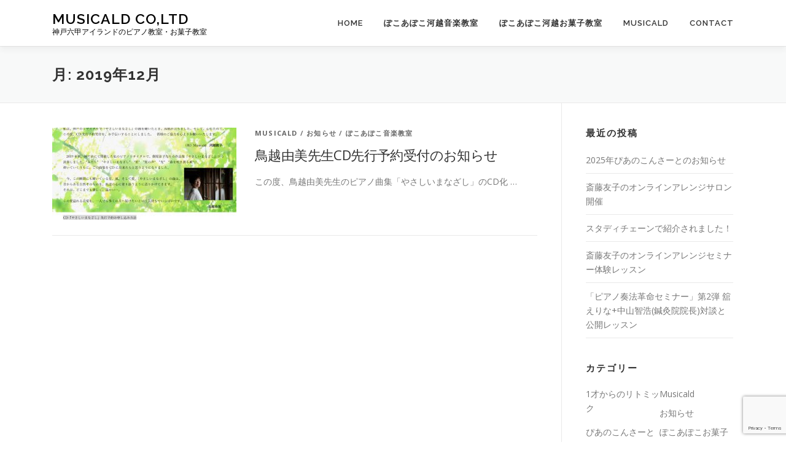

--- FILE ---
content_type: text/html; charset=UTF-8
request_url: https://www.atk-pocoapoco.com/2019/12
body_size: 7132
content:
<!DOCTYPE html>
<html lang="ja">
<head>
	<meta charset="UTF-8">
	<meta name="google-site-verification" content="wHsXa8YNjwXRz5_Oc4RpPNrwjj7zHOrc-pwyMzrvtNs" />
<meta name="viewport" content="width=device-width, initial-scale=1">
<link rel="profile" href="http://gmpg.org/xfn/11">
<title>2019年12月 &#8211; Musicald Co,LTD</title>
<link rel='dns-prefetch' href='//www.google.com' />
<link rel='dns-prefetch' href='//fonts.googleapis.com' />
<link rel='dns-prefetch' href='//s.w.org' />
<link rel="alternate" type="application/rss+xml" title="Musicald Co,LTD &raquo; フィード" href="https://www.atk-pocoapoco.com/feed" />
<link rel="alternate" type="application/rss+xml" title="Musicald Co,LTD &raquo; コメントフィード" href="https://www.atk-pocoapoco.com/comments/feed" />
		<script type="text/javascript">
			window._wpemojiSettings = {"baseUrl":"https:\/\/s.w.org\/images\/core\/emoji\/13.0.0\/72x72\/","ext":".png","svgUrl":"https:\/\/s.w.org\/images\/core\/emoji\/13.0.0\/svg\/","svgExt":".svg","source":{"concatemoji":"https:\/\/www.atk-pocoapoco.com\/wp-includes\/js\/wp-emoji-release.min.js?ver=5.5.17"}};
			!function(e,a,t){var n,r,o,i=a.createElement("canvas"),p=i.getContext&&i.getContext("2d");function s(e,t){var a=String.fromCharCode;p.clearRect(0,0,i.width,i.height),p.fillText(a.apply(this,e),0,0);e=i.toDataURL();return p.clearRect(0,0,i.width,i.height),p.fillText(a.apply(this,t),0,0),e===i.toDataURL()}function c(e){var t=a.createElement("script");t.src=e,t.defer=t.type="text/javascript",a.getElementsByTagName("head")[0].appendChild(t)}for(o=Array("flag","emoji"),t.supports={everything:!0,everythingExceptFlag:!0},r=0;r<o.length;r++)t.supports[o[r]]=function(e){if(!p||!p.fillText)return!1;switch(p.textBaseline="top",p.font="600 32px Arial",e){case"flag":return s([127987,65039,8205,9895,65039],[127987,65039,8203,9895,65039])?!1:!s([55356,56826,55356,56819],[55356,56826,8203,55356,56819])&&!s([55356,57332,56128,56423,56128,56418,56128,56421,56128,56430,56128,56423,56128,56447],[55356,57332,8203,56128,56423,8203,56128,56418,8203,56128,56421,8203,56128,56430,8203,56128,56423,8203,56128,56447]);case"emoji":return!s([55357,56424,8205,55356,57212],[55357,56424,8203,55356,57212])}return!1}(o[r]),t.supports.everything=t.supports.everything&&t.supports[o[r]],"flag"!==o[r]&&(t.supports.everythingExceptFlag=t.supports.everythingExceptFlag&&t.supports[o[r]]);t.supports.everythingExceptFlag=t.supports.everythingExceptFlag&&!t.supports.flag,t.DOMReady=!1,t.readyCallback=function(){t.DOMReady=!0},t.supports.everything||(n=function(){t.readyCallback()},a.addEventListener?(a.addEventListener("DOMContentLoaded",n,!1),e.addEventListener("load",n,!1)):(e.attachEvent("onload",n),a.attachEvent("onreadystatechange",function(){"complete"===a.readyState&&t.readyCallback()})),(n=t.source||{}).concatemoji?c(n.concatemoji):n.wpemoji&&n.twemoji&&(c(n.twemoji),c(n.wpemoji)))}(window,document,window._wpemojiSettings);
		</script>
		<style type="text/css">
img.wp-smiley,
img.emoji {
	display: inline !important;
	border: none !important;
	box-shadow: none !important;
	height: 1em !important;
	width: 1em !important;
	margin: 0 .07em !important;
	vertical-align: -0.1em !important;
	background: none !important;
	padding: 0 !important;
}
</style>
	<link rel='stylesheet' id='wp-block-library-css'  href='https://www.atk-pocoapoco.com/wp-includes/css/dist/block-library/style.min.css?ver=5.5.17' type='text/css' media='all' />
<link rel='stylesheet' id='wp-block-library-theme-css'  href='https://www.atk-pocoapoco.com/wp-includes/css/dist/block-library/theme.min.css?ver=5.5.17' type='text/css' media='all' />
<link rel='stylesheet' id='contact-form-7-css'  href='https://www.atk-pocoapoco.com/wp-content/plugins/contact-form-7/includes/css/styles.css?ver=5.4.2' type='text/css' media='all' />
<link rel='stylesheet' id='onepress-fonts-css'  href='https://fonts.googleapis.com/css?family=Raleway%3A400%2C500%2C600%2C700%2C300%2C100%2C800%2C900%7COpen+Sans%3A400%2C300%2C300italic%2C400italic%2C600%2C600italic%2C700%2C700italic&#038;subset=latin%2Clatin-ext&#038;display=swap&#038;ver=2.3.16' type='text/css' media='all' />
<link rel='stylesheet' id='onepress-animate-css'  href='https://www.atk-pocoapoco.com/wp-content/themes/onepress/assets/css/animate.min.css?ver=2.3.16' type='text/css' media='all' />
<link rel='stylesheet' id='onepress-fa-css'  href='https://www.atk-pocoapoco.com/wp-content/themes/onepress/assets/fontawesome-v6/css/all.min.css?ver=6.5.1' type='text/css' media='all' />
<link rel='stylesheet' id='onepress-fa-shims-css'  href='https://www.atk-pocoapoco.com/wp-content/themes/onepress/assets/fontawesome-v6/css/v4-shims.min.css?ver=6.5.1' type='text/css' media='all' />
<link rel='stylesheet' id='onepress-bootstrap-css'  href='https://www.atk-pocoapoco.com/wp-content/themes/onepress/assets/css/bootstrap.min.css?ver=2.3.16' type='text/css' media='all' />
<link rel='stylesheet' id='onepress-style-css'  href='https://www.atk-pocoapoco.com/wp-content/themes/onepress/style.css?ver=5.5.17' type='text/css' media='all' />
<style id='onepress-style-inline-css' type='text/css'>
#main .video-section section.hero-slideshow-wrapper{background:transparent}.hero-slideshow-wrapper:after{position:absolute;top:0px;left:0px;width:100%;height:100%;background-color:rgba(0,0,0,0.3);display:block;content:""}#parallax-hero .jarallax-container .parallax-bg:before{background-color:rgba(0,0,0,0.3)}.body-desktop .parallax-hero .hero-slideshow-wrapper:after{display:none!important}#parallax-hero>.parallax-bg::before{background-color:rgba(0,0,0,0.3);opacity:1}.body-desktop .parallax-hero .hero-slideshow-wrapper:after{display:none!important}a,.screen-reader-text:hover,.screen-reader-text:active,.screen-reader-text:focus,.header-social a,.onepress-menu a:hover,.onepress-menu ul li a:hover,.onepress-menu li.onepress-current-item>a,.onepress-menu ul li.current-menu-item>a,.onepress-menu>li a.menu-actived,.onepress-menu.onepress-menu-mobile li.onepress-current-item>a,.site-footer a,.site-footer .footer-social a:hover,.site-footer .btt a:hover,.highlight,#comments .comment .comment-wrapper .comment-meta .comment-time:hover,#comments .comment .comment-wrapper .comment-meta .comment-reply-link:hover,#comments .comment .comment-wrapper .comment-meta .comment-edit-link:hover,.btn-theme-primary-outline,.sidebar .widget a:hover,.section-services .service-item .service-image i,.counter_item .counter__number,.team-member .member-thumb .member-profile a:hover,.icon-background-default{color:#666666}input[type="reset"],input[type="submit"],input[type="submit"],input[type="reset"]:hover,input[type="submit"]:hover,input[type="submit"]:hover .nav-links a:hover,.btn-theme-primary,.btn-theme-primary-outline:hover,.section-testimonials .card-theme-primary,.woocommerce #respond input#submit,.woocommerce a.button,.woocommerce button.button,.woocommerce input.button,.woocommerce button.button.alt,.pirate-forms-submit-button,.pirate-forms-submit-button:hover,input[type="reset"],input[type="submit"],input[type="submit"],.pirate-forms-submit-button,.contact-form div.wpforms-container-full .wpforms-form .wpforms-submit,.contact-form div.wpforms-container-full .wpforms-form .wpforms-submit:hover,.nav-links a:hover,.nav-links a.current,.nav-links .page-numbers:hover,.nav-links .page-numbers.current{background:#666666}.btn-theme-primary-outline,.btn-theme-primary-outline:hover,.pricing__item:hover,.section-testimonials .card-theme-primary,.entry-content blockquote{border-color:#666666}.site-footer{background-color:#c9c2b1}.site-footer .footer-connect .follow-heading,.site-footer .footer-social a{color:rgba(255,255,255,0.9)}.site-footer .site-info,.site-footer .btt a{background-color:#280a00}.site-footer .site-info{color:rgba(255,255,255,0.7)}.site-footer .btt a,.site-footer .site-info a{color:rgba(255,255,255,0.9)}#footer-widgets{}.gallery-carousel .g-item{padding:0px 10px}.gallery-carousel-wrap{margin-left:-10px;margin-right:-10px}.gallery-grid .g-item,.gallery-masonry .g-item .inner{padding:10px}.gallery-grid-wrap,.gallery-masonry-wrap{margin-left:-10px;margin-right:-10px}.gallery-justified-wrap{margin-left:-20px;margin-right:-20px}
</style>
<link rel='stylesheet' id='onepress-gallery-lightgallery-css'  href='https://www.atk-pocoapoco.com/wp-content/themes/onepress/assets/css/lightgallery.css?ver=5.5.17' type='text/css' media='all' />
<link rel='stylesheet' id='onepress-child-style-css'  href='https://www.atk-pocoapoco.com/wp-content/themes/onepress-child/style.css?ver=5.5.17' type='text/css' media='all' />
<script type='text/javascript' src='https://www.atk-pocoapoco.com/wp-includes/js/jquery/jquery.js?ver=1.12.4-wp' id='jquery-core-js'></script>
<link rel="https://api.w.org/" href="https://www.atk-pocoapoco.com/wp-json/" /><link rel="EditURI" type="application/rsd+xml" title="RSD" href="https://www.atk-pocoapoco.com/xmlrpc.php?rsd" />
<link rel="wlwmanifest" type="application/wlwmanifest+xml" href="https://www.atk-pocoapoco.com/wp-includes/wlwmanifest.xml" /> 
<meta name="generator" content="WordPress 5.5.17" />
<meta name="generator" content="Elementor 3.11.2; features: e_dom_optimization, e_optimized_assets_loading, e_optimized_css_loading, a11y_improvements, additional_custom_breakpoints; settings: css_print_method-external, google_font-enabled, font_display-auto">
<link rel="icon" href="https://www.atk-pocoapoco.com/wp-content/uploads/2021/03/cropped-favicon-32x32.jpg" sizes="32x32" />
<link rel="icon" href="https://www.atk-pocoapoco.com/wp-content/uploads/2021/03/cropped-favicon-192x192.jpg" sizes="192x192" />
<link rel="apple-touch-icon" href="https://www.atk-pocoapoco.com/wp-content/uploads/2021/03/cropped-favicon-180x180.jpg" />
<meta name="msapplication-TileImage" content="https://www.atk-pocoapoco.com/wp-content/uploads/2021/03/cropped-favicon-270x270.jpg" />
		<style type="text/css" id="wp-custom-css">
			.form-aba{
	width: 40em;
  padding: 2em 3em;
    margin: 2em 0;
    color: #5d627b;
    background: white;
    border-top: solid 5px #5d627b;
    box-shadow: 0 3px 5px rgba(0, 0, 0, 0.22);
	


		</style>
			<!-- Global site tag (gtag.js) - Google Analytics -->
<script async src="https://www.googletagmanager.com/gtag/js?id=UA-77856817-4"></script>
<script>
  window.dataLayer = window.dataLayer || [];
  function gtag(){dataLayer.push(arguments);}
  gtag('js', new Date());

  gtag('config', 'UA-77856817-4');
</script>
</head>

<body class="archive date group-blog elementor-default elementor-kit-695">
<div id="page" class="hfeed site">
	<a class="skip-link screen-reader-text" href="#content">コンテンツへスキップ</a>
    <div id="header-section" class="h-on-top no-transparent">		<header id="masthead" class="site-header header-contained is-sticky no-scroll no-t h-on-top" role="banner">
			<div class="container">
				<div class="site-branding">
					<div class="site-brand-inner no-logo-img has-title has-desc"><p class="site-title"><a class="site-text-logo" href="https://www.atk-pocoapoco.com/" rel="home">Musicald Co,LTD</a></p><p class="site-description">神戸六甲アイランドのピアノ教室・お菓子教室</p></div>				</div>
				<div class="header-right-wrapper">
					<a href="#0" id="nav-toggle">メニュー<span></span></a>
					<nav id="site-navigation" class="main-navigation" role="navigation">
						<ul class="onepress-menu">
							<li id="menu-item-74" class="menu-item menu-item-type-post_type menu-item-object-page menu-item-home menu-item-74"><a href="https://www.atk-pocoapoco.com/">Home</a></li>
<li id="menu-item-73" class="menu-item menu-item-type-post_type menu-item-object-page menu-item-has-children menu-item-73"><a href="https://www.atk-pocoapoco.com/pianolesson">ぽこあぽこ河越音楽教室</a>
<ul class="sub-menu">
	<li id="menu-item-1459" class="menu-item menu-item-type-post_type menu-item-object-page menu-item-1459"><a href="https://www.atk-pocoapoco.com/pianolesson_foradult">大人のピアノ教室</a></li>
	<li id="menu-item-912" class="menu-item menu-item-type-post_type menu-item-object-page menu-item-912"><a href="https://www.atk-pocoapoco.com/abasupport">ABA発達支援講座</a></li>
	<li id="menu-item-512" class="menu-item menu-item-type-post_type menu-item-object-page menu-item-512"><a href="https://www.atk-pocoapoco.com/pianolesson/rythmique">1才からのリトミック</a></li>
	<li id="menu-item-299" class="menu-item menu-item-type-taxonomy menu-item-object-category menu-item-299"><a href="https://www.atk-pocoapoco.com/category/pocoapoco-pianolesson/pianoconcert">ぴあのこんさーと</a></li>
</ul>
</li>
<li id="menu-item-80" class="menu-item menu-item-type-post_type menu-item-object-page menu-item-has-children menu-item-80"><a href="https://www.atk-pocoapoco.com/breadsweetslesson">ぽこあぽこ河越お菓子教室</a>
<ul class="sub-menu">
	<li id="menu-item-271" class="menu-item menu-item-type-taxonomy menu-item-object-category menu-item-271"><a href="https://www.atk-pocoapoco.com/category/pocoapoco-sblesson/recipe">レシピ</a></li>
</ul>
</li>
<li id="menu-item-79" class="menu-item menu-item-type-post_type menu-item-object-page menu-item-79"><a href="https://www.atk-pocoapoco.com/musicald">Musicald</a></li>
<li id="menu-item-310" class="menu-item menu-item-type-post_type menu-item-object-page menu-item-310"><a href="https://www.atk-pocoapoco.com/contactus">contact</a></li>
						</ul>
					</nav>

				</div>
			</div>
		</header>
		</div>
	<div id="content" class="site-content">

		<div class="page-header">
			<div class="container">
				<h1 class="page-title">月: <span>2019年12月</span></h1>							</div>
		</div>

		
		<div id="content-inside" class="container right-sidebar">
			<div id="primary" class="content-area">
				<main id="main" class="site-main" role="main">

				
										
						<article id="post-530" class="list-article clearfix post-530 post type-post status-publish format-standard has-post-thumbnail hentry category-musicald category-news category-pocoapoco-pianolesson">
		<div class="list-article-thumb">
		<a href="https://www.atk-pocoapoco.com/information20191203">
			<img width="300" height="150" src="https://www.atk-pocoapoco.com/wp-content/uploads/2019/12/IMG_6978-300x150.jpg" class="attachment-onepress-blog-small size-onepress-blog-small wp-post-image" alt="" loading="lazy" />		</a>
	</div>
	
	<div class="list-article-content">
					<div class="list-article-meta">
				<a href="https://www.atk-pocoapoco.com/category/musicald" rel="category tag">Musicald</a> / <a href="https://www.atk-pocoapoco.com/category/news" rel="category tag">お知らせ</a> / <a href="https://www.atk-pocoapoco.com/category/pocoapoco-pianolesson" rel="category tag">ぽこあぽこ音楽教室</a>			</div>
						<header class="entry-header">
			<h2 class="entry-title"><a href="https://www.atk-pocoapoco.com/information20191203" rel="bookmark">鳥越由美先生CD先行予約受付のお知らせ</a></h2>		</header>
						<div class="entry-excerpt">
			<p>この度、鳥越由美先生のピアノ曲集「やさしいまなざし」のCD化 &#8230;</p>
		</div>
					</div>

</article>

					
					
				
				</main>
			</div>

                            
<div id="secondary" class="widget-area sidebar" role="complementary">
	
		<aside id="recent-posts-2" class="widget widget_recent_entries">
		<h2 class="widget-title">最近の投稿</h2>
		<ul>
											<li>
					<a href="https://www.atk-pocoapoco.com/27th-pianoconcert-info">2025年ぴあのこんさーとのお知らせ</a>
									</li>
											<li>
					<a href="https://www.atk-pocoapoco.com/event20250426">斎藤友子のオンラインアレンジサロン開催</a>
									</li>
											<li>
					<a href="https://www.atk-pocoapoco.com/20250322_studychain">スタディチェーンで紹介されました！</a>
									</li>
											<li>
					<a href="https://www.atk-pocoapoco.com/event20240501">斎藤友子のオンラインアレンジセミナー体験レッスン</a>
									</li>
											<li>
					<a href="https://www.atk-pocoapoco.com/event_230507">「ピアノ奏法革命セミナー」第2弾 舘えりな+中山智浩(鍼灸院院長)対談と公開レッスン</a>
									</li>
					</ul>

		</aside><aside id="categories-2" class="widget widget_categories"><h2 class="widget-title">カテゴリー</h2>
			<ul>
					<li class="cat-item cat-item-70"><a href="https://www.atk-pocoapoco.com/category/pocoapoco-pianolesson/rythmique">1才からのリトミック</a>
</li>
	<li class="cat-item cat-item-8"><a href="https://www.atk-pocoapoco.com/category/musicald">Musicald</a>
</li>
	<li class="cat-item cat-item-6"><a href="https://www.atk-pocoapoco.com/category/news">お知らせ</a>
</li>
	<li class="cat-item cat-item-68"><a href="https://www.atk-pocoapoco.com/category/pocoapoco-pianolesson/pianoconcert">ぴあのこんさーと</a>
</li>
	<li class="cat-item cat-item-5"><a href="https://www.atk-pocoapoco.com/category/pocoapoco-sblesson">ぽこあぽこお菓子教室</a>
</li>
	<li class="cat-item cat-item-4"><a href="https://www.atk-pocoapoco.com/category/pocoapoco-pianolesson">ぽこあぽこ音楽教室</a>
</li>
	<li class="cat-item cat-item-7"><a href="https://www.atk-pocoapoco.com/category/pocoapoco-pianolesson/oho">オットナーハーモナイズオーケストラ</a>
</li>
	<li class="cat-item cat-item-50"><a href="https://www.atk-pocoapoco.com/category/pocoapoco-sblesson/recipe">レシピ</a>
</li>
	<li class="cat-item cat-item-1"><a href="https://www.atk-pocoapoco.com/category/%e6%9c%aa%e5%88%86%e9%a1%9e">未分類</a>
</li>
			</ul>

			</aside><aside id="calendar-2" class="widget widget_calendar"><h2 class="widget-title">カレンダー</h2><div id="calendar_wrap" class="calendar_wrap"><table id="wp-calendar" class="wp-calendar-table">
	<caption>2019年12月</caption>
	<thead>
	<tr>
		<th scope="col" title="月曜日">月</th>
		<th scope="col" title="火曜日">火</th>
		<th scope="col" title="水曜日">水</th>
		<th scope="col" title="木曜日">木</th>
		<th scope="col" title="金曜日">金</th>
		<th scope="col" title="土曜日">土</th>
		<th scope="col" title="日曜日">日</th>
	</tr>
	</thead>
	<tbody>
	<tr>
		<td colspan="6" class="pad">&nbsp;</td><td>1</td>
	</tr>
	<tr>
		<td>2</td><td><a href="https://www.atk-pocoapoco.com/2019/12/03" aria-label="2019年12月3日 に投稿を公開">3</a></td><td>4</td><td>5</td><td>6</td><td>7</td><td>8</td>
	</tr>
	<tr>
		<td>9</td><td>10</td><td>11</td><td>12</td><td>13</td><td>14</td><td>15</td>
	</tr>
	<tr>
		<td>16</td><td>17</td><td>18</td><td>19</td><td>20</td><td>21</td><td>22</td>
	</tr>
	<tr>
		<td>23</td><td>24</td><td>25</td><td>26</td><td>27</td><td>28</td><td>29</td>
	</tr>
	<tr>
		<td>30</td><td>31</td>
		<td class="pad" colspan="5">&nbsp;</td>
	</tr>
	</tbody>
	</table><nav aria-label="前と次の月" class="wp-calendar-nav">
		<span class="wp-calendar-nav-prev"><a href="https://www.atk-pocoapoco.com/2019/10">&laquo; 10月</a></span>
		<span class="pad">&nbsp;</span>
		<span class="wp-calendar-nav-next"><a href="https://www.atk-pocoapoco.com/2020/01">1月 &raquo;</a></span>
	</nav></div></aside><aside id="archives-2" class="widget widget_archive"><h2 class="widget-title">アーカイブ</h2>
			<ul>
					<li><a href='https://www.atk-pocoapoco.com/2025/06'>2025年6月</a></li>
	<li><a href='https://www.atk-pocoapoco.com/2025/04'>2025年4月</a></li>
	<li><a href='https://www.atk-pocoapoco.com/2025/03'>2025年3月</a></li>
	<li><a href='https://www.atk-pocoapoco.com/2024/04'>2024年4月</a></li>
	<li><a href='https://www.atk-pocoapoco.com/2023/03'>2023年3月</a></li>
	<li><a href='https://www.atk-pocoapoco.com/2022/08'>2022年8月</a></li>
	<li><a href='https://www.atk-pocoapoco.com/2022/07'>2022年7月</a></li>
	<li><a href='https://www.atk-pocoapoco.com/2021/04'>2021年4月</a></li>
	<li><a href='https://www.atk-pocoapoco.com/2020/11'>2020年11月</a></li>
	<li><a href='https://www.atk-pocoapoco.com/2020/01'>2020年1月</a></li>
	<li><a href='https://www.atk-pocoapoco.com/2019/12' aria-current="page">2019年12月</a></li>
	<li><a href='https://www.atk-pocoapoco.com/2019/10'>2019年10月</a></li>
	<li><a href='https://www.atk-pocoapoco.com/2019/06'>2019年6月</a></li>
	<li><a href='https://www.atk-pocoapoco.com/2019/04'>2019年4月</a></li>
	<li><a href='https://www.atk-pocoapoco.com/2018/12'>2018年12月</a></li>
	<li><a href='https://www.atk-pocoapoco.com/2018/08'>2018年8月</a></li>
	<li><a href='https://www.atk-pocoapoco.com/2018/06'>2018年6月</a></li>
	<li><a href='https://www.atk-pocoapoco.com/2018/05'>2018年5月</a></li>
	<li><a href='https://www.atk-pocoapoco.com/2018/01'>2018年1月</a></li>
	<li><a href='https://www.atk-pocoapoco.com/2017/12'>2017年12月</a></li>
	<li><a href='https://www.atk-pocoapoco.com/2017/11'>2017年11月</a></li>
	<li><a href='https://www.atk-pocoapoco.com/2017/10'>2017年10月</a></li>
	<li><a href='https://www.atk-pocoapoco.com/2017/06'>2017年6月</a></li>
	<li><a href='https://www.atk-pocoapoco.com/2017/04'>2017年4月</a></li>
			</ul>

			</aside></div>
            
		</div>
	</div>

	<footer id="colophon" class="site-footer" role="contentinfo">
				
		<div class="site-info">
			<div class="container">
									<div class="btt">
						<a class="back-to-top" href="#page" title="ページトップへ戻る"><i class="fa fa-angle-double-up wow flash" data-wow-duration="2s"></i></a>
					</div>
											Copyright &copy; 2026 Musicald Co,LTD			<span class="sep"> &ndash; </span>
			<a href="https://www.famethemes.com/themes/onepress">OnePress</a> theme by FameThemes					</div>
		</div>

	</footer>
	</div>


<script type='text/javascript' src='https://www.atk-pocoapoco.com/wp-includes/js/dist/vendor/wp-polyfill.min.js?ver=7.4.4' id='wp-polyfill-js'></script>
<script type='text/javascript' id='wp-polyfill-js-after'>
( 'fetch' in window ) || document.write( '<script src="https://www.atk-pocoapoco.com/wp-includes/js/dist/vendor/wp-polyfill-fetch.min.js?ver=3.0.0"></scr' + 'ipt>' );( document.contains ) || document.write( '<script src="https://www.atk-pocoapoco.com/wp-includes/js/dist/vendor/wp-polyfill-node-contains.min.js?ver=3.42.0"></scr' + 'ipt>' );( window.DOMRect ) || document.write( '<script src="https://www.atk-pocoapoco.com/wp-includes/js/dist/vendor/wp-polyfill-dom-rect.min.js?ver=3.42.0"></scr' + 'ipt>' );( window.URL && window.URL.prototype && window.URLSearchParams ) || document.write( '<script src="https://www.atk-pocoapoco.com/wp-includes/js/dist/vendor/wp-polyfill-url.min.js?ver=3.6.4"></scr' + 'ipt>' );( window.FormData && window.FormData.prototype.keys ) || document.write( '<script src="https://www.atk-pocoapoco.com/wp-includes/js/dist/vendor/wp-polyfill-formdata.min.js?ver=3.0.12"></scr' + 'ipt>' );( Element.prototype.matches && Element.prototype.closest ) || document.write( '<script src="https://www.atk-pocoapoco.com/wp-includes/js/dist/vendor/wp-polyfill-element-closest.min.js?ver=2.0.2"></scr' + 'ipt>' );
</script>
<script type='text/javascript' id='contact-form-7-js-extra'>
/* <![CDATA[ */
var wpcf7 = {"api":{"root":"https:\/\/www.atk-pocoapoco.com\/wp-json\/","namespace":"contact-form-7\/v1"}};
/* ]]> */
</script>
<script type='text/javascript' src='https://www.atk-pocoapoco.com/wp-content/plugins/contact-form-7/includes/js/index.js?ver=5.4.2' id='contact-form-7-js'></script>
<script type='text/javascript' id='onepress-theme-js-extra'>
/* <![CDATA[ */
var onepress_js_settings = {"onepress_disable_animation":"","onepress_disable_sticky_header":"","onepress_vertical_align_menu":"1","hero_animation":"flipInX","hero_speed":"5000","hero_fade":"750","submenu_width":"0","hero_duration":"5000","hero_disable_preload":"","disabled_google_font":"","is_home":"","gallery_enable":"1","is_rtl":"","parallax_speed":"0.5"};
/* ]]> */
</script>
<script type='text/javascript' src='https://www.atk-pocoapoco.com/wp-content/themes/onepress/assets/js/theme-all.min.js?ver=2.3.16' id='onepress-theme-js'></script>
<script type='text/javascript' src='https://www.google.com/recaptcha/api.js?render=6Lc6AJ8qAAAAAMySvZqofmATjYnzYnMQ3-DOUlvi&#038;ver=3.0' id='google-recaptcha-js'></script>
<script type='text/javascript' id='wpcf7-recaptcha-js-extra'>
/* <![CDATA[ */
var wpcf7_recaptcha = {"sitekey":"6Lc6AJ8qAAAAAMySvZqofmATjYnzYnMQ3-DOUlvi","actions":{"homepage":"homepage","contactform":"contactform"}};
/* ]]> */
</script>
<script type='text/javascript' src='https://www.atk-pocoapoco.com/wp-content/plugins/contact-form-7/modules/recaptcha/index.js?ver=5.4.2' id='wpcf7-recaptcha-js'></script>
<script type='text/javascript' src='https://www.atk-pocoapoco.com/wp-includes/js/wp-embed.min.js?ver=5.5.17' id='wp-embed-js'></script>

</body>
</html>


--- FILE ---
content_type: text/html; charset=utf-8
request_url: https://www.google.com/recaptcha/api2/anchor?ar=1&k=6Lc6AJ8qAAAAAMySvZqofmATjYnzYnMQ3-DOUlvi&co=aHR0cHM6Ly93d3cuYXRrLXBvY29hcG9jby5jb206NDQz&hl=en&v=PoyoqOPhxBO7pBk68S4YbpHZ&size=invisible&anchor-ms=20000&execute-ms=30000&cb=kyu9tv9gisfd
body_size: 48624
content:
<!DOCTYPE HTML><html dir="ltr" lang="en"><head><meta http-equiv="Content-Type" content="text/html; charset=UTF-8">
<meta http-equiv="X-UA-Compatible" content="IE=edge">
<title>reCAPTCHA</title>
<style type="text/css">
/* cyrillic-ext */
@font-face {
  font-family: 'Roboto';
  font-style: normal;
  font-weight: 400;
  font-stretch: 100%;
  src: url(//fonts.gstatic.com/s/roboto/v48/KFO7CnqEu92Fr1ME7kSn66aGLdTylUAMa3GUBHMdazTgWw.woff2) format('woff2');
  unicode-range: U+0460-052F, U+1C80-1C8A, U+20B4, U+2DE0-2DFF, U+A640-A69F, U+FE2E-FE2F;
}
/* cyrillic */
@font-face {
  font-family: 'Roboto';
  font-style: normal;
  font-weight: 400;
  font-stretch: 100%;
  src: url(//fonts.gstatic.com/s/roboto/v48/KFO7CnqEu92Fr1ME7kSn66aGLdTylUAMa3iUBHMdazTgWw.woff2) format('woff2');
  unicode-range: U+0301, U+0400-045F, U+0490-0491, U+04B0-04B1, U+2116;
}
/* greek-ext */
@font-face {
  font-family: 'Roboto';
  font-style: normal;
  font-weight: 400;
  font-stretch: 100%;
  src: url(//fonts.gstatic.com/s/roboto/v48/KFO7CnqEu92Fr1ME7kSn66aGLdTylUAMa3CUBHMdazTgWw.woff2) format('woff2');
  unicode-range: U+1F00-1FFF;
}
/* greek */
@font-face {
  font-family: 'Roboto';
  font-style: normal;
  font-weight: 400;
  font-stretch: 100%;
  src: url(//fonts.gstatic.com/s/roboto/v48/KFO7CnqEu92Fr1ME7kSn66aGLdTylUAMa3-UBHMdazTgWw.woff2) format('woff2');
  unicode-range: U+0370-0377, U+037A-037F, U+0384-038A, U+038C, U+038E-03A1, U+03A3-03FF;
}
/* math */
@font-face {
  font-family: 'Roboto';
  font-style: normal;
  font-weight: 400;
  font-stretch: 100%;
  src: url(//fonts.gstatic.com/s/roboto/v48/KFO7CnqEu92Fr1ME7kSn66aGLdTylUAMawCUBHMdazTgWw.woff2) format('woff2');
  unicode-range: U+0302-0303, U+0305, U+0307-0308, U+0310, U+0312, U+0315, U+031A, U+0326-0327, U+032C, U+032F-0330, U+0332-0333, U+0338, U+033A, U+0346, U+034D, U+0391-03A1, U+03A3-03A9, U+03B1-03C9, U+03D1, U+03D5-03D6, U+03F0-03F1, U+03F4-03F5, U+2016-2017, U+2034-2038, U+203C, U+2040, U+2043, U+2047, U+2050, U+2057, U+205F, U+2070-2071, U+2074-208E, U+2090-209C, U+20D0-20DC, U+20E1, U+20E5-20EF, U+2100-2112, U+2114-2115, U+2117-2121, U+2123-214F, U+2190, U+2192, U+2194-21AE, U+21B0-21E5, U+21F1-21F2, U+21F4-2211, U+2213-2214, U+2216-22FF, U+2308-230B, U+2310, U+2319, U+231C-2321, U+2336-237A, U+237C, U+2395, U+239B-23B7, U+23D0, U+23DC-23E1, U+2474-2475, U+25AF, U+25B3, U+25B7, U+25BD, U+25C1, U+25CA, U+25CC, U+25FB, U+266D-266F, U+27C0-27FF, U+2900-2AFF, U+2B0E-2B11, U+2B30-2B4C, U+2BFE, U+3030, U+FF5B, U+FF5D, U+1D400-1D7FF, U+1EE00-1EEFF;
}
/* symbols */
@font-face {
  font-family: 'Roboto';
  font-style: normal;
  font-weight: 400;
  font-stretch: 100%;
  src: url(//fonts.gstatic.com/s/roboto/v48/KFO7CnqEu92Fr1ME7kSn66aGLdTylUAMaxKUBHMdazTgWw.woff2) format('woff2');
  unicode-range: U+0001-000C, U+000E-001F, U+007F-009F, U+20DD-20E0, U+20E2-20E4, U+2150-218F, U+2190, U+2192, U+2194-2199, U+21AF, U+21E6-21F0, U+21F3, U+2218-2219, U+2299, U+22C4-22C6, U+2300-243F, U+2440-244A, U+2460-24FF, U+25A0-27BF, U+2800-28FF, U+2921-2922, U+2981, U+29BF, U+29EB, U+2B00-2BFF, U+4DC0-4DFF, U+FFF9-FFFB, U+10140-1018E, U+10190-1019C, U+101A0, U+101D0-101FD, U+102E0-102FB, U+10E60-10E7E, U+1D2C0-1D2D3, U+1D2E0-1D37F, U+1F000-1F0FF, U+1F100-1F1AD, U+1F1E6-1F1FF, U+1F30D-1F30F, U+1F315, U+1F31C, U+1F31E, U+1F320-1F32C, U+1F336, U+1F378, U+1F37D, U+1F382, U+1F393-1F39F, U+1F3A7-1F3A8, U+1F3AC-1F3AF, U+1F3C2, U+1F3C4-1F3C6, U+1F3CA-1F3CE, U+1F3D4-1F3E0, U+1F3ED, U+1F3F1-1F3F3, U+1F3F5-1F3F7, U+1F408, U+1F415, U+1F41F, U+1F426, U+1F43F, U+1F441-1F442, U+1F444, U+1F446-1F449, U+1F44C-1F44E, U+1F453, U+1F46A, U+1F47D, U+1F4A3, U+1F4B0, U+1F4B3, U+1F4B9, U+1F4BB, U+1F4BF, U+1F4C8-1F4CB, U+1F4D6, U+1F4DA, U+1F4DF, U+1F4E3-1F4E6, U+1F4EA-1F4ED, U+1F4F7, U+1F4F9-1F4FB, U+1F4FD-1F4FE, U+1F503, U+1F507-1F50B, U+1F50D, U+1F512-1F513, U+1F53E-1F54A, U+1F54F-1F5FA, U+1F610, U+1F650-1F67F, U+1F687, U+1F68D, U+1F691, U+1F694, U+1F698, U+1F6AD, U+1F6B2, U+1F6B9-1F6BA, U+1F6BC, U+1F6C6-1F6CF, U+1F6D3-1F6D7, U+1F6E0-1F6EA, U+1F6F0-1F6F3, U+1F6F7-1F6FC, U+1F700-1F7FF, U+1F800-1F80B, U+1F810-1F847, U+1F850-1F859, U+1F860-1F887, U+1F890-1F8AD, U+1F8B0-1F8BB, U+1F8C0-1F8C1, U+1F900-1F90B, U+1F93B, U+1F946, U+1F984, U+1F996, U+1F9E9, U+1FA00-1FA6F, U+1FA70-1FA7C, U+1FA80-1FA89, U+1FA8F-1FAC6, U+1FACE-1FADC, U+1FADF-1FAE9, U+1FAF0-1FAF8, U+1FB00-1FBFF;
}
/* vietnamese */
@font-face {
  font-family: 'Roboto';
  font-style: normal;
  font-weight: 400;
  font-stretch: 100%;
  src: url(//fonts.gstatic.com/s/roboto/v48/KFO7CnqEu92Fr1ME7kSn66aGLdTylUAMa3OUBHMdazTgWw.woff2) format('woff2');
  unicode-range: U+0102-0103, U+0110-0111, U+0128-0129, U+0168-0169, U+01A0-01A1, U+01AF-01B0, U+0300-0301, U+0303-0304, U+0308-0309, U+0323, U+0329, U+1EA0-1EF9, U+20AB;
}
/* latin-ext */
@font-face {
  font-family: 'Roboto';
  font-style: normal;
  font-weight: 400;
  font-stretch: 100%;
  src: url(//fonts.gstatic.com/s/roboto/v48/KFO7CnqEu92Fr1ME7kSn66aGLdTylUAMa3KUBHMdazTgWw.woff2) format('woff2');
  unicode-range: U+0100-02BA, U+02BD-02C5, U+02C7-02CC, U+02CE-02D7, U+02DD-02FF, U+0304, U+0308, U+0329, U+1D00-1DBF, U+1E00-1E9F, U+1EF2-1EFF, U+2020, U+20A0-20AB, U+20AD-20C0, U+2113, U+2C60-2C7F, U+A720-A7FF;
}
/* latin */
@font-face {
  font-family: 'Roboto';
  font-style: normal;
  font-weight: 400;
  font-stretch: 100%;
  src: url(//fonts.gstatic.com/s/roboto/v48/KFO7CnqEu92Fr1ME7kSn66aGLdTylUAMa3yUBHMdazQ.woff2) format('woff2');
  unicode-range: U+0000-00FF, U+0131, U+0152-0153, U+02BB-02BC, U+02C6, U+02DA, U+02DC, U+0304, U+0308, U+0329, U+2000-206F, U+20AC, U+2122, U+2191, U+2193, U+2212, U+2215, U+FEFF, U+FFFD;
}
/* cyrillic-ext */
@font-face {
  font-family: 'Roboto';
  font-style: normal;
  font-weight: 500;
  font-stretch: 100%;
  src: url(//fonts.gstatic.com/s/roboto/v48/KFO7CnqEu92Fr1ME7kSn66aGLdTylUAMa3GUBHMdazTgWw.woff2) format('woff2');
  unicode-range: U+0460-052F, U+1C80-1C8A, U+20B4, U+2DE0-2DFF, U+A640-A69F, U+FE2E-FE2F;
}
/* cyrillic */
@font-face {
  font-family: 'Roboto';
  font-style: normal;
  font-weight: 500;
  font-stretch: 100%;
  src: url(//fonts.gstatic.com/s/roboto/v48/KFO7CnqEu92Fr1ME7kSn66aGLdTylUAMa3iUBHMdazTgWw.woff2) format('woff2');
  unicode-range: U+0301, U+0400-045F, U+0490-0491, U+04B0-04B1, U+2116;
}
/* greek-ext */
@font-face {
  font-family: 'Roboto';
  font-style: normal;
  font-weight: 500;
  font-stretch: 100%;
  src: url(//fonts.gstatic.com/s/roboto/v48/KFO7CnqEu92Fr1ME7kSn66aGLdTylUAMa3CUBHMdazTgWw.woff2) format('woff2');
  unicode-range: U+1F00-1FFF;
}
/* greek */
@font-face {
  font-family: 'Roboto';
  font-style: normal;
  font-weight: 500;
  font-stretch: 100%;
  src: url(//fonts.gstatic.com/s/roboto/v48/KFO7CnqEu92Fr1ME7kSn66aGLdTylUAMa3-UBHMdazTgWw.woff2) format('woff2');
  unicode-range: U+0370-0377, U+037A-037F, U+0384-038A, U+038C, U+038E-03A1, U+03A3-03FF;
}
/* math */
@font-face {
  font-family: 'Roboto';
  font-style: normal;
  font-weight: 500;
  font-stretch: 100%;
  src: url(//fonts.gstatic.com/s/roboto/v48/KFO7CnqEu92Fr1ME7kSn66aGLdTylUAMawCUBHMdazTgWw.woff2) format('woff2');
  unicode-range: U+0302-0303, U+0305, U+0307-0308, U+0310, U+0312, U+0315, U+031A, U+0326-0327, U+032C, U+032F-0330, U+0332-0333, U+0338, U+033A, U+0346, U+034D, U+0391-03A1, U+03A3-03A9, U+03B1-03C9, U+03D1, U+03D5-03D6, U+03F0-03F1, U+03F4-03F5, U+2016-2017, U+2034-2038, U+203C, U+2040, U+2043, U+2047, U+2050, U+2057, U+205F, U+2070-2071, U+2074-208E, U+2090-209C, U+20D0-20DC, U+20E1, U+20E5-20EF, U+2100-2112, U+2114-2115, U+2117-2121, U+2123-214F, U+2190, U+2192, U+2194-21AE, U+21B0-21E5, U+21F1-21F2, U+21F4-2211, U+2213-2214, U+2216-22FF, U+2308-230B, U+2310, U+2319, U+231C-2321, U+2336-237A, U+237C, U+2395, U+239B-23B7, U+23D0, U+23DC-23E1, U+2474-2475, U+25AF, U+25B3, U+25B7, U+25BD, U+25C1, U+25CA, U+25CC, U+25FB, U+266D-266F, U+27C0-27FF, U+2900-2AFF, U+2B0E-2B11, U+2B30-2B4C, U+2BFE, U+3030, U+FF5B, U+FF5D, U+1D400-1D7FF, U+1EE00-1EEFF;
}
/* symbols */
@font-face {
  font-family: 'Roboto';
  font-style: normal;
  font-weight: 500;
  font-stretch: 100%;
  src: url(//fonts.gstatic.com/s/roboto/v48/KFO7CnqEu92Fr1ME7kSn66aGLdTylUAMaxKUBHMdazTgWw.woff2) format('woff2');
  unicode-range: U+0001-000C, U+000E-001F, U+007F-009F, U+20DD-20E0, U+20E2-20E4, U+2150-218F, U+2190, U+2192, U+2194-2199, U+21AF, U+21E6-21F0, U+21F3, U+2218-2219, U+2299, U+22C4-22C6, U+2300-243F, U+2440-244A, U+2460-24FF, U+25A0-27BF, U+2800-28FF, U+2921-2922, U+2981, U+29BF, U+29EB, U+2B00-2BFF, U+4DC0-4DFF, U+FFF9-FFFB, U+10140-1018E, U+10190-1019C, U+101A0, U+101D0-101FD, U+102E0-102FB, U+10E60-10E7E, U+1D2C0-1D2D3, U+1D2E0-1D37F, U+1F000-1F0FF, U+1F100-1F1AD, U+1F1E6-1F1FF, U+1F30D-1F30F, U+1F315, U+1F31C, U+1F31E, U+1F320-1F32C, U+1F336, U+1F378, U+1F37D, U+1F382, U+1F393-1F39F, U+1F3A7-1F3A8, U+1F3AC-1F3AF, U+1F3C2, U+1F3C4-1F3C6, U+1F3CA-1F3CE, U+1F3D4-1F3E0, U+1F3ED, U+1F3F1-1F3F3, U+1F3F5-1F3F7, U+1F408, U+1F415, U+1F41F, U+1F426, U+1F43F, U+1F441-1F442, U+1F444, U+1F446-1F449, U+1F44C-1F44E, U+1F453, U+1F46A, U+1F47D, U+1F4A3, U+1F4B0, U+1F4B3, U+1F4B9, U+1F4BB, U+1F4BF, U+1F4C8-1F4CB, U+1F4D6, U+1F4DA, U+1F4DF, U+1F4E3-1F4E6, U+1F4EA-1F4ED, U+1F4F7, U+1F4F9-1F4FB, U+1F4FD-1F4FE, U+1F503, U+1F507-1F50B, U+1F50D, U+1F512-1F513, U+1F53E-1F54A, U+1F54F-1F5FA, U+1F610, U+1F650-1F67F, U+1F687, U+1F68D, U+1F691, U+1F694, U+1F698, U+1F6AD, U+1F6B2, U+1F6B9-1F6BA, U+1F6BC, U+1F6C6-1F6CF, U+1F6D3-1F6D7, U+1F6E0-1F6EA, U+1F6F0-1F6F3, U+1F6F7-1F6FC, U+1F700-1F7FF, U+1F800-1F80B, U+1F810-1F847, U+1F850-1F859, U+1F860-1F887, U+1F890-1F8AD, U+1F8B0-1F8BB, U+1F8C0-1F8C1, U+1F900-1F90B, U+1F93B, U+1F946, U+1F984, U+1F996, U+1F9E9, U+1FA00-1FA6F, U+1FA70-1FA7C, U+1FA80-1FA89, U+1FA8F-1FAC6, U+1FACE-1FADC, U+1FADF-1FAE9, U+1FAF0-1FAF8, U+1FB00-1FBFF;
}
/* vietnamese */
@font-face {
  font-family: 'Roboto';
  font-style: normal;
  font-weight: 500;
  font-stretch: 100%;
  src: url(//fonts.gstatic.com/s/roboto/v48/KFO7CnqEu92Fr1ME7kSn66aGLdTylUAMa3OUBHMdazTgWw.woff2) format('woff2');
  unicode-range: U+0102-0103, U+0110-0111, U+0128-0129, U+0168-0169, U+01A0-01A1, U+01AF-01B0, U+0300-0301, U+0303-0304, U+0308-0309, U+0323, U+0329, U+1EA0-1EF9, U+20AB;
}
/* latin-ext */
@font-face {
  font-family: 'Roboto';
  font-style: normal;
  font-weight: 500;
  font-stretch: 100%;
  src: url(//fonts.gstatic.com/s/roboto/v48/KFO7CnqEu92Fr1ME7kSn66aGLdTylUAMa3KUBHMdazTgWw.woff2) format('woff2');
  unicode-range: U+0100-02BA, U+02BD-02C5, U+02C7-02CC, U+02CE-02D7, U+02DD-02FF, U+0304, U+0308, U+0329, U+1D00-1DBF, U+1E00-1E9F, U+1EF2-1EFF, U+2020, U+20A0-20AB, U+20AD-20C0, U+2113, U+2C60-2C7F, U+A720-A7FF;
}
/* latin */
@font-face {
  font-family: 'Roboto';
  font-style: normal;
  font-weight: 500;
  font-stretch: 100%;
  src: url(//fonts.gstatic.com/s/roboto/v48/KFO7CnqEu92Fr1ME7kSn66aGLdTylUAMa3yUBHMdazQ.woff2) format('woff2');
  unicode-range: U+0000-00FF, U+0131, U+0152-0153, U+02BB-02BC, U+02C6, U+02DA, U+02DC, U+0304, U+0308, U+0329, U+2000-206F, U+20AC, U+2122, U+2191, U+2193, U+2212, U+2215, U+FEFF, U+FFFD;
}
/* cyrillic-ext */
@font-face {
  font-family: 'Roboto';
  font-style: normal;
  font-weight: 900;
  font-stretch: 100%;
  src: url(//fonts.gstatic.com/s/roboto/v48/KFO7CnqEu92Fr1ME7kSn66aGLdTylUAMa3GUBHMdazTgWw.woff2) format('woff2');
  unicode-range: U+0460-052F, U+1C80-1C8A, U+20B4, U+2DE0-2DFF, U+A640-A69F, U+FE2E-FE2F;
}
/* cyrillic */
@font-face {
  font-family: 'Roboto';
  font-style: normal;
  font-weight: 900;
  font-stretch: 100%;
  src: url(//fonts.gstatic.com/s/roboto/v48/KFO7CnqEu92Fr1ME7kSn66aGLdTylUAMa3iUBHMdazTgWw.woff2) format('woff2');
  unicode-range: U+0301, U+0400-045F, U+0490-0491, U+04B0-04B1, U+2116;
}
/* greek-ext */
@font-face {
  font-family: 'Roboto';
  font-style: normal;
  font-weight: 900;
  font-stretch: 100%;
  src: url(//fonts.gstatic.com/s/roboto/v48/KFO7CnqEu92Fr1ME7kSn66aGLdTylUAMa3CUBHMdazTgWw.woff2) format('woff2');
  unicode-range: U+1F00-1FFF;
}
/* greek */
@font-face {
  font-family: 'Roboto';
  font-style: normal;
  font-weight: 900;
  font-stretch: 100%;
  src: url(//fonts.gstatic.com/s/roboto/v48/KFO7CnqEu92Fr1ME7kSn66aGLdTylUAMa3-UBHMdazTgWw.woff2) format('woff2');
  unicode-range: U+0370-0377, U+037A-037F, U+0384-038A, U+038C, U+038E-03A1, U+03A3-03FF;
}
/* math */
@font-face {
  font-family: 'Roboto';
  font-style: normal;
  font-weight: 900;
  font-stretch: 100%;
  src: url(//fonts.gstatic.com/s/roboto/v48/KFO7CnqEu92Fr1ME7kSn66aGLdTylUAMawCUBHMdazTgWw.woff2) format('woff2');
  unicode-range: U+0302-0303, U+0305, U+0307-0308, U+0310, U+0312, U+0315, U+031A, U+0326-0327, U+032C, U+032F-0330, U+0332-0333, U+0338, U+033A, U+0346, U+034D, U+0391-03A1, U+03A3-03A9, U+03B1-03C9, U+03D1, U+03D5-03D6, U+03F0-03F1, U+03F4-03F5, U+2016-2017, U+2034-2038, U+203C, U+2040, U+2043, U+2047, U+2050, U+2057, U+205F, U+2070-2071, U+2074-208E, U+2090-209C, U+20D0-20DC, U+20E1, U+20E5-20EF, U+2100-2112, U+2114-2115, U+2117-2121, U+2123-214F, U+2190, U+2192, U+2194-21AE, U+21B0-21E5, U+21F1-21F2, U+21F4-2211, U+2213-2214, U+2216-22FF, U+2308-230B, U+2310, U+2319, U+231C-2321, U+2336-237A, U+237C, U+2395, U+239B-23B7, U+23D0, U+23DC-23E1, U+2474-2475, U+25AF, U+25B3, U+25B7, U+25BD, U+25C1, U+25CA, U+25CC, U+25FB, U+266D-266F, U+27C0-27FF, U+2900-2AFF, U+2B0E-2B11, U+2B30-2B4C, U+2BFE, U+3030, U+FF5B, U+FF5D, U+1D400-1D7FF, U+1EE00-1EEFF;
}
/* symbols */
@font-face {
  font-family: 'Roboto';
  font-style: normal;
  font-weight: 900;
  font-stretch: 100%;
  src: url(//fonts.gstatic.com/s/roboto/v48/KFO7CnqEu92Fr1ME7kSn66aGLdTylUAMaxKUBHMdazTgWw.woff2) format('woff2');
  unicode-range: U+0001-000C, U+000E-001F, U+007F-009F, U+20DD-20E0, U+20E2-20E4, U+2150-218F, U+2190, U+2192, U+2194-2199, U+21AF, U+21E6-21F0, U+21F3, U+2218-2219, U+2299, U+22C4-22C6, U+2300-243F, U+2440-244A, U+2460-24FF, U+25A0-27BF, U+2800-28FF, U+2921-2922, U+2981, U+29BF, U+29EB, U+2B00-2BFF, U+4DC0-4DFF, U+FFF9-FFFB, U+10140-1018E, U+10190-1019C, U+101A0, U+101D0-101FD, U+102E0-102FB, U+10E60-10E7E, U+1D2C0-1D2D3, U+1D2E0-1D37F, U+1F000-1F0FF, U+1F100-1F1AD, U+1F1E6-1F1FF, U+1F30D-1F30F, U+1F315, U+1F31C, U+1F31E, U+1F320-1F32C, U+1F336, U+1F378, U+1F37D, U+1F382, U+1F393-1F39F, U+1F3A7-1F3A8, U+1F3AC-1F3AF, U+1F3C2, U+1F3C4-1F3C6, U+1F3CA-1F3CE, U+1F3D4-1F3E0, U+1F3ED, U+1F3F1-1F3F3, U+1F3F5-1F3F7, U+1F408, U+1F415, U+1F41F, U+1F426, U+1F43F, U+1F441-1F442, U+1F444, U+1F446-1F449, U+1F44C-1F44E, U+1F453, U+1F46A, U+1F47D, U+1F4A3, U+1F4B0, U+1F4B3, U+1F4B9, U+1F4BB, U+1F4BF, U+1F4C8-1F4CB, U+1F4D6, U+1F4DA, U+1F4DF, U+1F4E3-1F4E6, U+1F4EA-1F4ED, U+1F4F7, U+1F4F9-1F4FB, U+1F4FD-1F4FE, U+1F503, U+1F507-1F50B, U+1F50D, U+1F512-1F513, U+1F53E-1F54A, U+1F54F-1F5FA, U+1F610, U+1F650-1F67F, U+1F687, U+1F68D, U+1F691, U+1F694, U+1F698, U+1F6AD, U+1F6B2, U+1F6B9-1F6BA, U+1F6BC, U+1F6C6-1F6CF, U+1F6D3-1F6D7, U+1F6E0-1F6EA, U+1F6F0-1F6F3, U+1F6F7-1F6FC, U+1F700-1F7FF, U+1F800-1F80B, U+1F810-1F847, U+1F850-1F859, U+1F860-1F887, U+1F890-1F8AD, U+1F8B0-1F8BB, U+1F8C0-1F8C1, U+1F900-1F90B, U+1F93B, U+1F946, U+1F984, U+1F996, U+1F9E9, U+1FA00-1FA6F, U+1FA70-1FA7C, U+1FA80-1FA89, U+1FA8F-1FAC6, U+1FACE-1FADC, U+1FADF-1FAE9, U+1FAF0-1FAF8, U+1FB00-1FBFF;
}
/* vietnamese */
@font-face {
  font-family: 'Roboto';
  font-style: normal;
  font-weight: 900;
  font-stretch: 100%;
  src: url(//fonts.gstatic.com/s/roboto/v48/KFO7CnqEu92Fr1ME7kSn66aGLdTylUAMa3OUBHMdazTgWw.woff2) format('woff2');
  unicode-range: U+0102-0103, U+0110-0111, U+0128-0129, U+0168-0169, U+01A0-01A1, U+01AF-01B0, U+0300-0301, U+0303-0304, U+0308-0309, U+0323, U+0329, U+1EA0-1EF9, U+20AB;
}
/* latin-ext */
@font-face {
  font-family: 'Roboto';
  font-style: normal;
  font-weight: 900;
  font-stretch: 100%;
  src: url(//fonts.gstatic.com/s/roboto/v48/KFO7CnqEu92Fr1ME7kSn66aGLdTylUAMa3KUBHMdazTgWw.woff2) format('woff2');
  unicode-range: U+0100-02BA, U+02BD-02C5, U+02C7-02CC, U+02CE-02D7, U+02DD-02FF, U+0304, U+0308, U+0329, U+1D00-1DBF, U+1E00-1E9F, U+1EF2-1EFF, U+2020, U+20A0-20AB, U+20AD-20C0, U+2113, U+2C60-2C7F, U+A720-A7FF;
}
/* latin */
@font-face {
  font-family: 'Roboto';
  font-style: normal;
  font-weight: 900;
  font-stretch: 100%;
  src: url(//fonts.gstatic.com/s/roboto/v48/KFO7CnqEu92Fr1ME7kSn66aGLdTylUAMa3yUBHMdazQ.woff2) format('woff2');
  unicode-range: U+0000-00FF, U+0131, U+0152-0153, U+02BB-02BC, U+02C6, U+02DA, U+02DC, U+0304, U+0308, U+0329, U+2000-206F, U+20AC, U+2122, U+2191, U+2193, U+2212, U+2215, U+FEFF, U+FFFD;
}

</style>
<link rel="stylesheet" type="text/css" href="https://www.gstatic.com/recaptcha/releases/PoyoqOPhxBO7pBk68S4YbpHZ/styles__ltr.css">
<script nonce="TZqWvAIFH0QD-B_XGfxDPA" type="text/javascript">window['__recaptcha_api'] = 'https://www.google.com/recaptcha/api2/';</script>
<script type="text/javascript" src="https://www.gstatic.com/recaptcha/releases/PoyoqOPhxBO7pBk68S4YbpHZ/recaptcha__en.js" nonce="TZqWvAIFH0QD-B_XGfxDPA">
      
    </script></head>
<body><div id="rc-anchor-alert" class="rc-anchor-alert"></div>
<input type="hidden" id="recaptcha-token" value="[base64]">
<script type="text/javascript" nonce="TZqWvAIFH0QD-B_XGfxDPA">
      recaptcha.anchor.Main.init("[\x22ainput\x22,[\x22bgdata\x22,\x22\x22,\[base64]/[base64]/[base64]/[base64]/cjw8ejpyPj4+eil9Y2F0Y2gobCl7dGhyb3cgbDt9fSxIPWZ1bmN0aW9uKHcsdCx6KXtpZih3PT0xOTR8fHc9PTIwOCl0LnZbd10/dC52W3ddLmNvbmNhdCh6KTp0LnZbd109b2Yoeix0KTtlbHNle2lmKHQuYkImJnchPTMxNylyZXR1cm47dz09NjZ8fHc9PTEyMnx8dz09NDcwfHx3PT00NHx8dz09NDE2fHx3PT0zOTd8fHc9PTQyMXx8dz09Njh8fHc9PTcwfHx3PT0xODQ/[base64]/[base64]/[base64]/bmV3IGRbVl0oSlswXSk6cD09Mj9uZXcgZFtWXShKWzBdLEpbMV0pOnA9PTM/bmV3IGRbVl0oSlswXSxKWzFdLEpbMl0pOnA9PTQ/[base64]/[base64]/[base64]/[base64]\x22,\[base64]\\u003d\\u003d\x22,\[base64]/woV2w4JBKCMuw6/DiMKEUjPDmyguwq/[base64]/[base64]/wpzCtcOCw6vDlivDnMOYw6bCqXYSOhjCicOCw7dLWMOrw6xLw73CoSR9w5FNQ11hKMOLwpV/wpDCt8Ktw4R+f8KtN8OLecKjFmxPw4IZw5/CnMO4w6XCsU7CgGh4aGscw5rCnRIXw79bKcKFwrB+R8OGKRdrZkAldsKuwrrChBoxOMKZwoFXWsOeIsKkwpDDk0gsw4/CvsKmwo1ww50hS8OXwpzCvyDCncKZwrDDlMOOUsKnQDfDiTfCgCPDhcK1wp/Cs8Oxw6VYwrs+w7rDj1DCtMOKwrjCm17DqMKYO04EwpkLw4pIV8KpwrYqfMKKw6TDrQDDjHfDsww5w4Nawq/Cuj/DvcK0XMOrwoHClMKOw4E7HiLDpyZnwqsvwrlPwoJHw4pTKcKFNSHCvcOqw5fCvMKcQE1Iwrl0XWVIw5bDiEXCsFMZYsKIL3PDqknDvcKiworCqAYow7bCjcKiw50PUcKZwo/Dji7DslLCkzxgwoHDvUHDtl0vWsOGPsK7wrHDi33DvgTDqMKpwpoPwrl8P8O+w7I2w5UFe8KOwrwQJMOQbHJbB8OQC8OtfRFCw5lNwrXCjcO9woxcwoLCkgPDnVFnRyrCpwfCg8Kmw7V0wq/[base64]/DkHVBGMK0w7xPISrCgsKuwqTDo07CqS/Du8Ktw5FqcgNcw4oAwqnDu8KCw7UFwrrDgwIowojCjMOyP0Izwrkyw6wlw5RywrlrCMOCw5J4dUQiPWbCvVQ8MVE+worDiGclVRvDkUvDlsKbW8K1E2zCuDl5cMKYw67CtyEYwqjDiBXCjcKxWMKHMiN/f8KAw6k3w7AIN8OwUcKwYCPDucK8F3EDwoHDhFF4HMKFw6/Cq8OQwpPDqMKuw40Iw7swwogMw79iw6nDqQdAw7IoOQLCu8KDRMOuwqoYw43DqjMlw4tRwr3Cr2rDmSrDmMKmw459fcOHMMOODjvCtcKXUMKTwqFqw4TClRpvwrhZEU3DklZUw7oMIjpzWGPCkcK+wrjDu8OzRzB/[base64]/CjCfCrnpVXigRw4DDq8O4woF2woUsw7/[base64]/wpDDg8KvOsOtfAfCplTCl1TCsFfDnMONw5vDssOawr9RCsOYPwh4Z0kPIQnClknCpi/CjEDDjnAeGMOiHsKfwqzChzbDi0fDo8K6bzXDjsKEA8OLwq3Dh8K+UsK+OMKAw7gxGWoGw4/DlFnCtsKWw77ClyrCu0DDiCNsw7fCrcOpwqQUYMKCw4fCvinDiMO9MwXDksO3wpIjVh9xC8OqEx14w717SsO9w4rCgMKcIcK9w7rDpcK7wp3CuBpPwppJwpVcw4/CrMOlH27CilrDuMKiWTlPwp8ywrMhBsKAeEQIwr3CrMKbw74yNV4lQMKrS8KoZ8KJeCMFw5duw4BzVcKCUcOhGcOtccKIw6towoLCp8K+w7/CiFcOIMOdw74Bw67CqcKfw6s/wplnA3tFdsOVw50Sw40EcmjDkEzDrMONEhzDjsOuwprDqD/[base64]/Dkl7Cu3Iaw4Aswo3Dh8KmIcKpwocmw6FEU8Otw4VIwrxyw67DplLCt8Kgw5xGMQBPwpk0PQXCkFDDtHYEMxN2w6x+IG5Fwr4YLsOmLMKKwqnDrVnDisKmwobDkcK6woxlVg/[base64]/wo3CqRrDp8KrBUdUwqMywovDvAbDkhVgDcO8w6TClsO6ImPDoMKFXhHDh8OLCQjCjMOdYXXChGATdsKWGcOOwpvChsOfwoPCsE3DscK/wq9peMOAwo9rwpnClCHCsCrDocKKGArDohfCi8O2HW3DoMO4w7/Cr0VbK8OxfQrDkMKLRsOTWcKXw5Iewr1VwqbCjMKdwrnCicKRwqQHwrbCkMOTwq3DtDTDiVlJEnsWajZ4wpBUPMK6wplXwo7DslIJI3jDkFAnw5wZwo06w6LDtTzDmnoYw5DDqTs3wqHDmgzDvUBrwotew4Asw68/Zl/[base64]/DsAV5wrdULRfCjcKlR8OKO8OxQcKow7fClmN7w47CucKowpZowpTCuWvDg8KeTMKhw4pbwrjDiCrCtmJ7Ax7DmMKrw6tAaG/CiWPDh8KFXEDDnAg9ExXDnATDtcOBw4Y5aAhaD8Ovw7fCum9DwqrCicOEw7YUwpFRw6MnwpI0FMKXwpXClcKDw446FBdrcMKSaUPCrMK7DcKAw4gxw4AGw6heXUx+wrnCr8O6w4LDrlpxw7d8wptIw7QtwpHDrlPCgxLDucKMcCPCusOiRlTCosKuO0vDqMOXbmN/aFN8wrrDmTUAwpYJw5F0w4Qlw4BSYw/CsnlONcOgw73DqsOlMMKqdDbDkFo9w5ULwrjCj8O8QWtcw6rDgMKeInDDpcOUw4rClm/DmMOWwrIJMMKnw7ZJYjnDp8KuwoHDiBHCoynDncOkK1fCrsOcVVfDmMKdw7Zmw4PCpiEFwqbDrE/CozrDlcOBwqHClGg6wr/[base64]/DiS/Ctl13UMOkJnUpw6gqwpbCp8KSw5PDm8KtZyJQw6zDnA1LwpUmfiZEeHzCmhLCunPCrsOIwoEQw5nDvsOjw4odQB8HD8O/w5zCkynDlGHCvcOBZsK/wo7ClErDocK+I8KCw5EVHUMJfcOCw7IMIB/DkcOMKMKFw57DmEE0egrDtSFvwoRvw7XDiyrCgzgUw6PDtsOmw6sewrHCunAaJcOzK3UawphZLsK5YnrCqMKJZlbDil0nw4hvfcK/AsOEw7hjUMKubT/DoXJ4wr4VwpFpSypiacK8ScK8wrNJZsKqZ8O+e0N7w7fDihjDlMOMwphsBzgHZBdEw6vCi8KmwpTCg8OQbz/DuWNeLsKNw7JUI8Ocw6PCuko3w77Cs8ORPAZGw7Yeb8OydcK5wqJobVfDjUYfcsOSESLCvcKDPsK/a13DhFHDtsO1eRdWw4FdwqrCgBTChw/[base64]/w6QTwqRXw5RTw7F0w7rCo3NfHMO2WcObwpc3w4nDhcOJEMOPNh7DnsOOw5rCkMKVw7wMBMK9wrfDkxohRsKwwopiD3IOYcKFw4xqDU1Yw4wCwo9rwpjDo8Kyw7hyw65/w7DCkSRLW8Kow7vCisKrw7nDkATChMKoN0o/w4o/[base64]/[base64]/CjkfDs21ewpUlwoHCthfDl8Kew6IVV1MLFcOBw7PCjsOwwrXClMO6woDDpVEbSMK5wrlcw4vCssKyM3UhwqjDo3ULXcKaw4TDpcO+HMO3woIJC8OqUcKLVHkAw4E4KsKvw6rCrhbDucOIXgFQSxYQw5nCpTxvwp/DoBh6fcK0wohQTsOzw6jDo3vDs8OVwo/Dmlw2KAXDpcKSEl/DlnByNzLDs8O7wozCncOdwq3CpgPCsMKxACTCl8KIwroaw63DuEpPw6MsBcK5UMKLwrfDusKuYWtdw5nDoVcqSDRYWcK8w5sQT8O5wqPDmlzDkQYvR8OgA0TCpsOvwqrCtcOtwq/DqB9DRgc1HCJ3BMOkw7FYXnXDjcKQG8KfejvCiE/CpDnCjMOmw7fCpTPDkMKkwr3Cs8OTMcOIJcK0JU/CrEVkRsKQw7XDpcK3wrXDrcKDw5tTwq1qw5/DhcOhfsKOw4zCrXTCncObYEvDpsOSwoQxAArCicKiIcOVAMKGw73CusO/[base64]/[base64]/DhMKMaTjCiDTCl8KcAsOuw47DllEfwpTDnMO1wojChcKewofCqGcxGsO4KnZ0w7PCvsK3wqrDh8Obwp7DkcKjwrpww49GccOvw4nCmAVWQW4EwpI2NcK7w4bCisKGw7Vtw6DCicOlR8O1wqXCm8O1YmHDjsKmwqAnw5EzwpZdVXMywrF9YEE4fMOiYH/Dvwc4DyZWw53Dp8KYLsOAeMOUwr4kw6ZnwrHCm8K6wpnDqsK+bQDCr3HDqwsRSSzCm8K6w6kxUW5fw4/CqwR6woPCpcOyDMO2wpRIwqhywoYNwrBfwqHCgRTCpArCkgnDgljDrAxVOcKeEsKvWhjDth3Djls6KcKew7bChMKew5NIc8OrD8KSwr3CqsKRdVPDqMOKwqsGw41Fw5DDrsOlRmTCssKMIsOew7fCnMK0woQEwqM/BAvDs8KUZnXClRbCq3sEVl58UcOlw4fCim9iGFXDkcKmLMOyHMO0CTUeGhk1VSDDk1nDt8Otwo/Ci8KBwoU4w6PDv0bDul3CnSXDsMO8w5/Cr8Otw6BuwpYlFTRfck1aw6DDgU3Dl3LCiRzCksKmEABSd3pow5gBwopycMKIw4BiQkvCjsKZw6vCpMKeY8O5dcKBwr/Cs8Kyw4bDhRfCo8KMw7LDnMOhWE0Uwo3DtcO7wqHDmzs5w7XDtsKzw6XCpAQmw5gaJMKJUTfCo8Kjw6wTRcO6KHXDonVyN0F2O8K3w5pMJSzDqHDCkQx2PU9GcDPDoMOAw5LCvFfCpgQtTSdTwqc+NEQ9wqHCv8KPwrt+w5pUw5jDt8KCwoQIw4Q4wqDDoRnCmh/CmcOCwovCuiDCnEbDj8OVwrsLwqdewrl/D8ORwrfDiBUiY8KAw7YbS8ONMMOkRsKELVJ5dcKKV8KfV2N5UW9ywp9iw4nDgishScK/WGAJwpYtPnDClkTDisOWwq5xwqbCvsKxw5nDjibDpkILwocpYMO7w69Bw6PDgcO3F8KSw5nCgD8FwqwpO8KWw7MCSXg1w47Dq8KADsOtw5AaXAzCpsO5TsKbw6zCpcODw59hDcOvwo/DpMKgaMKmc1/Dr8OfwpbDuSfCiC7DqcKmwoLCuMOzesOBwpDCicKOaXHCs3vDlXfDhcOowqtRwpHDjQwEw4t3wpJ/H8OGwrjDtw7Dn8KlAsKHEhZACsKMNTTCncOeADpqd8OFLcK7w4t3wpHCkEhHEsOCw7UcQw/DlcKLw4fDssKBwrxQw47CkX8bQcOmwogwVQTDmMK8RMKFwoHDusOBcsOpdsOAwrdWfDEzw4zDp10OaMOzw7nCgCERYMKpw6xpwo8iJTETwrpPPzsNwrxowoU/cSBowq7DpcOywpkPwqFqCDbDq8OTJlfDncKHM8OtwqbDtR40d8KowoV6wocww6pkwoo0K1PDtRzDk8KRNMOrwp8gSMKJwobCtsO0wogvwr4gRhAUwrjDiMKlHWJJE1DCi8O2wrkLw7AZBnMpw5jDm8OvwpLDjx/[base64]/[base64]/ClcKwICvDt8Ojw53CtRA0c8OOwqIFZ3YfXMONwprDhzzDqm8bwqhXf8KkbhBQw6HDlsOOVl0QaxfDjsKyLX/[base64]/I8OcwqVwYGddRBFSw4xwwqowN2ZzVMKmw4l5w7ovBVlIF3B8cBjClcO7PmYrwpPCqsKsJcKuI1/DnSXCgwxYY0bDucKkfsKwXsOTwp3DiR3DjDxlwoTDryPCmMOiwrU6a8KFw6kXw7hqwrfDssK0wrLDqMKGOsOqECoPHsKXBHQfOMKiw77Di2/CtMOWwrzCo8OaJD3CnjwdcsODbAzCt8OlEsOLYTnCmMOTVcOEKcKuwqLDvi8Tw4Y4wpfDrcKiwrFgZQbDhcOUw5gxOgV2w5tJGMOgIFbDtsOmVW8/w43Cvw0UH8OrQUPDgsO+w7DCkT7CkEvCl8O+w7zDvncIScOrF0rClWbDvMKrw41QwpXDpsODwpEJCCzDoDokwog4OMOFcE9NW8KVwrV0QsKswprDtMOybHvDuMK5wpzDpRjDi8OHwovDlcK2w54HwrBFF3VCw5/DuRJdU8Ojw5PCm8KzGsOuwovCn8O3wo9yXQ84NsKIEsKgwq8lPMOGAsOBJMOMw6/DjQHCnm7DuMOPw6jCkMKKw75ebsOGw5PDsUEtXwTCgSYSw4MbwrM7wr7CoFjCnMOjw6PDmQ4IwprDtsKqOA/CpcOcw6FjwrTCsy4vw75Bwqkrwq5Cw6rDhsOIcMOpwp80woNSIsK1BsOBTSvCnkvDpcOxacK+c8KxwokPw45KFsODw5cUwpFqw74eLsK7w7/[base64]/wr3CpcK8wpcfw5fDr8OLw5LDimtYVjpyZhlnJGHDssO9w5TDqsOyQGh0FhfCksKydWhPw4oJQGhkw4MPax1uMMKvw6PCpCEzVsOYNcOdX8K9wo1dwrbDmUhfw7/DosKlUcKAE8OmAcOxwpJRTjrDhzrCosKDAsKICBXCgGcSBhtlwooCw6LDucKTw4VHBsKNwqpZwoDCghRjw5TDsiLDhcKOAkcaw7olKWYUw6vDiX/Du8K4C8KpQhUFcsO8wr3CvSDDnsKcRsKKw7fCsmjDjAsqLMKIf2bCo8KNwq8owoDDmn/[base64]/wo0Uwqt1B8K1wr4HN8Kaw64ww4nDk8OqZMKdw4/DgsOmQMKYJsKJfsOFECPCnyTDmBpPw5/CnhlbEmPCgcOVL8OLw6l+wrYSWMOrwqLDkcKWQBnCqwNrw6nDvxnCgFwIwoR+w7nCsV0vMA84w4fChGBtwp7DssKcw7A0w6YVw6LClcKbbgobURHDmUIPfcORGsKhZkTDi8KicXZUw7XDpsO9w4/DhkHDp8KPbXQywosMwpXDpkvCr8Oew7fCrMOgw6TDhsK7w6xqNMOJXyRpwoBGWFxTwohnwobCqMOew7VQOsKsbMOzIsKZH2fDlkzDtR0jw5vCsMOmbg8bbE/DqxMTLWnCq8KAXUnDsDTDmHLCoUINw5o8VzHClcK1XMKAw5bChMKww5XClhMMIMKmWxHDkMK6w5LCqzTDnyXCj8O9Y8OMEcKCw6B+wq7CuAxrPU57w6tLwoxuBkt+YVRTw5UVw69+w7jDt39ZLl7ChsKBw6V8w4o1w6LCisKswp/DpcKNVcO7dgBTw7pkw7wnw5ECw7E/wqnDp2XCsmvCncOzw6pHClIjw7nDmsKnVcOUWmQhwowcPSALTMOCekcdXsKIM8Oiw5PDjsK1d0rCsMKIQSV5VyN0w7HCvzjDk0PDuF0hccK9WTLDjkdmRsO5HcOvGcOMw4/DqsKEIEwww73CgsOow7McGjN4WmPCoSRiwrrCrMORRVrCpnZEMwzDlw/[base64]/Djz9Yw4rDkMK+wr/Cl8KsYcKjZ1plaSRXwpgKwrg9w4gzwrXDsnnDvXbCpRFRw5DCkEo+w49lXW9cw7/CsQzDncKzNh0JCXPDiVzCl8KrBVTCmMKhw7dIN0EKwrIdXcKvE8KqwotNw6ksacObbsKAwo9NwrLCuVHCuMKLwqARY8Ovw51rZkjCg3xfM8OyWsOwWcOae8O1cTbCsirDvXnDhk/DhxzDp8O1w5FjwrAPwojCrcODw4XCgHduw4IUX8KRw5nCjMOqwrnClQsTUMKsYMKCw5ltKzrDu8OlwqVMJsKoSsK0PHXDhsO4w4lEBxNNby3DmwHDgMOxZSzDhHsrwpDCsA7CjBnDjcOvUWnDhH3DsMKYY2wPw755w54eOMKRY0IJw6bCuWXCvsOeBl/CknrDoS9+wpXDqVfCrsO1wpnDuxpkSsKgd8KMw5BpbMKQw5UYX8KzwpDCviVdbiYVKmTDmSs4wqUwZkIQWgUYwoozwqnDhw5pO8Oidh3Ciw3Ci0LDo8KIcMOiw5RbAmMhwqYmBg4jEcKhTGF1wrrDkwJbwoRjEMKBHT0ONMKQw73DpsOHw4/Dm8OfUsKLw4wOScOGw5rDtMO8w4zCgUwBRBzDkmwJwqTCvlXDgQsvwpgOMMOMwr7DlcOGw5LCi8OSKVHDjj8awr7DvcO8CMO4w7cRwqrDhmzDgWXDrQLClHlracOPDC/DgjErw7bDu3kawp5pw4MuHW7DssOPXcKyfcKCSMOXRMKVQsOqRDRaIsOdCMOQfE1Cw5TChhfChFnCiD7CgUrChztgw7sqP8Oxf34Iwr/DgiZ7V1fCrF8QwpHDrG7DkMKfw6TCoEsnw7DDvCU7wp/DvMOdworDm8O1LDDDgcO1LyQVw5p3wr9Zw7nDgGjCiXrCm19hccKew7whWcKMwq4Ic1bDlcOPNx93K8Kcwo3DnQLCrzICC3JWw5TCncO+WsOqw6xDwoxewqYlw7hffsK4w4zDvsO0LyrDkcOiwobCusOkPkbClsKlwoTCo1LDolzDrcOhZTIhfsK7w6Bqw7TDnH/[base64]/AxTCncK4E2vCv3XCpyJrHMO2w7LCrEzDmQ1iPUbCs37Dl8KTwpUBKHAIVMO/VsKqwo/[base64]/DtcKbRz/Dq8O8wpvDkcKcw4knQCs5w5IFCMOpfsOUHWLCscK8wqrCisOmFcOiwoANMsOpwoLCvcK/w5x+KcK6d8OddSDCpsOuwpECw5REwpXDsALDicO8w57DvCrDv8Oww5jDmcKpPMOgEU9Mw6nDny0mcMKrwqzDiMKewrTCgcKHWcOww6LDv8K/BcOHw63DqMKlwp/[base64]/Fm7DtcOrw7TChFrCj8KpasKYQMOswqhOw5cww5LDtXrCu3XCscOXw7pkWTFWPMKOwrHDv13DicK3Oz3DpVgvwpjCvMOfwosfwqLCsMOswq/DkAvDq3wjFU/ChB1nJcKJVsOBw5MMVsKqQMO+QEYlwqrDs8OmcB/DksKZwr59DELDqcK1wp1xwq0gcsO3IcKcTVHDjQ8/NcKFw4DClzFwYMKwLMOxw682HMOIwrAURWM/wq4WPCLCsMO8w7hvfUzDuldLPirDhSFaC8OdwpfDoxc7w5rDgMKIw5sTEMOQw6PDrcOqDsOzw6PDvQLDkA0GTcKcwqp/w79dMMOzwpYffcKcw4zCmmxcFzbDsnk0SWtww53Crn/DgMKRw4vDuVJxHsKPbyLCpVLDsirDngbDqkzCl8O/[base64]/Dj8KJwpfCkD7CtGLCoSHCgATCrcOAwqjCksKhwo9OPQIRL29sYlrChDbDo8Obw4vDn8OZWsKhw5lzLh/[base64]/wrrDnhDCpsKUWxwRLyNkw6VoIj9Nw6lZwrM6McKJEsKcwo0iIV/DlTjDmHfCg8Ovw4l5exNgwqzDpcKcN8O4PsKEwozCgMK+Z1RKI3XClFLCs8KVQ8OrQcKpL2rCosKiS8Ooc8KUCcOlw7vDnivDvQIPQ8OqwpLCphvDgiAWwqnDgsOnw4HCtsKjdUHCmMKUw78rw5LCqsKPw6fDtUTDo8KawrLDpC/CncK7w6HCo0/DhcKtaj7CpcKVwqnDiF/DnBfDmwIow49RTMOebsOBwoLCqjvCscODw5lWEsK6wpnCu8K0dWIpwq7DkGzCkMKKwo50wpc7DsKaCsKAMMOQfQcTwoh3IMKAwrfCk0DDhx5IwrfCrcK/O8Ocw6oxWcKXXSUuwpd/woQkQMKcBcK+XMO9V3JawrXCo8OFEGU+QF1+MGB0a0nDll8mCcORfMOuwrjDlcKwOwFhcsOcGAQKdcKTw4PDhn9TwpNxRQ3CoGNsa1nDq8OIw5jDhMKHGA/Cqlh3ETrCglLDr8KHHFDCqW4zwr/[base64]/woNpw6LDsMKWKMOjwpBDw6AbH28Nwq5zN1zCrxfDpSbDhFzDhDjDkWg8w6fCgB3DiMOAw47CmgPCsMOjN18uw6BTw6t7wrfDrsOxCg5lw4dqw59YK8OPaMOnW8K0WTUzDcK8My7DvcOvccKSbwFZwpnDr8Oxw6XDmcO/QVsxwoUiNjTCs0LDt8ObUMKtwqLDtx3Dp8Olw5Nkw5cRwqptwpBow7bDkVciw4tJWSJ+w4XCtMO/w5bDpsKpw4XDksOZw7xCSjsSX8KOwqwkUHIpORBzakTDtMOww5YECsKSwpwWU8OKBFHCuU/CqMKOwqvDpwUBw6XChCdkNsKvw4vDsX8rN8ORWkjCqcKLw5HDs8KpBsOqe8OYwrnCthTDsCN5FivDrMK5B8KywpLCuGfDocKCw5waw4PCtErCmW/CtMOHccOfw4AbecOOw5jDscOUw4wCwrvDp2zCrSFvVmJuPlEmScKbXnzCiz/DiMOOw7zDgcOwwrgUw6DCqgcwwqFewr7Dv8KfaTUEG8KhWMKEeMOPwrPDscOkw7rCi1/DkwhcNMKjHcK+XsKfFsOCw6DDlW8UwrXCjmNUwpw2w7RZw5TDnsK7wrbDkl/[base64]/CvsKwblNDw5PDvsOPAW7DulFOw6bDkTwOwo8nC3/CqQN0w6ZNHgvDkErDlXXCswJlPHtPKMOvw4oBIMKlEnHDlMKUwoPDv8OzfcOzYMK0wrfDqAzDuMOvREcDw6fDjQDDmcKwE8OROsOpw6/DqMKPKMKaw7rCm8OSbsOSw7/ClMKRwo3CmMO+XDcDw5bDryzDgMKXw61xasKqw5N2fsKuDMOFOA7CqMOpWsOUUMOtwow+csKMw53DtVx8w5Y5KjQZJMOKTXLCgFESXcOhacOkw7TDgXjCgVzDlX4Bw7vCllQxwrrDq3EpCCfDoMKNw6wkwpE2IinCnkR/[base64]/[base64]/[base64]/DjcOQw7nDnyrCrsKDRhDCgSTCmiNWWcOQw7tVw5w0wrQTwr5kwpAKZXp2Ik1UacKOwrrDnsK/U1vCp0bCpcO1w4N+wpnCqsKwJzHDpHBNX8OeJMOgLG/DvDgHMMOqMDbColbDpXxawpp4UHvDqQtIw7IxSAXDmHfDt8K+fBPCunzComvDocOtd0oSMkc/wqZowq03wpdfYA9xwr3CosKqw7bDgzAPwpglwpPDnsOqw7kqw5PDjcOWf38YwrlZbBUCwqPCiXhGeMO7wqbCgm5QYm3DtlZzw7HChkB5w5rCpMO3XHd2BE3DnAfDjjAHbmsHwoB/wp95MMOuw6bCtMKAfH0BwoNyfBrCjMOFwrIQwqZfwoXCoHjCgMOpLEXDtRFKecOaOB7DgyE9XsKTw7A3KW5rScOUw6NNI8KyIMOjBVhbDFbCusO8Y8OZMVjCrMOABBPCkh7CpTkEw6/Dvz0MUMOsw5nDnGUpLBgew5DDlcOSSwoeO8O5VMKCw5DCo1PDnMO/McOXw6d0w43CtcK+w4bDoEbDqXnDpMOcw6jCiGTCnFrCgsKEw4ICw6ZHw7xyaE4yw7vDg8Oqw4sSwobCisORA8Orw4p8GMOWwqc5O3TDpiBew48Zw7QNw5plwrDChsOmfVrDsG/CuxvDrxLCmMKOwqLCpsO6fMO6Q8KYeGBrw6dGw7jCgTrDlMOiCcO5wrhDw4PDnQpkNjrDkwzCsSVkwrXDgTc8GjfDusKuZhNOw5lESMKaR2vCmxJPBMOyw7lQw47DoMK9aBbDl8KuwopkD8OASUvDvBIUwq9aw4BUPWsbwpTDr8O9w5wnI2RlT2HCisK/IMKMQ8Ozw7FkNSQawo8fw6vDjGAtw7DDnsK/EsOUA8KqPsKGanLCsEZLW1jDjMKkwrVqNsOGw77CtsOiMyzDiHvClcOML8KLwrYnwqfDt8ODwqHDlsKra8O8w4rDojIZe8KKw5zCrMOXL0nCjEk7FcO5KXU0wpDDjcOWVWrDpGt7VsO4wr8tU3ByWCfDk8Knw49cQMO/NkDCszrCpsKYw4NDw5A1wprDr3HDsEArwpvCicKzwqJSUsKMUsOJBCbCscKQG1cUwrISElEbZk/CnMKnwokvaxZwTMKpwo3CrFnDksKMw4lvw41+wobDocKgJ1kXd8OjfxTCimDCg8O+wrVob3/[base64]/DpXLCsmLCgGxjwoZTTcOpw5nCicO7w4cKwqLDksO4YyJxw6g3W8OyZ3h1wqwKw4DCqXxwfAjCiRrCosK3w5pBWcOYwowtw7Agw6bDh8KlClBYwp3CmEc8VcKSE8KMMcO5wpvCqlgiXMK/wrzClMOfGENWw4HDsMOcwrFfcsOtw6nCnyAWQUXDujDDgcKZw40Lw6TDucKzwo/DlzbDnETChw7DpsKDwotAw6RwdMKEwqhJQiBuUsKEfjQwHcKKw5Ftw4nDvVXDiVHDuVvDtsKGwpXCi2XDt8KZwoTDk1/DgsOrwprCqwYjw5MBwqdkw5QUZysNHsKIwrA0wpDDjcK9wpPDicK+SQzCocKNOSkGV8K4XcO5D8Ohw7p/E8KJwrYcDBzDv8KxwqLChTMMwoTDoXHDtQzCpWlNGXdLworCnlbCjsKie8OjwoghBMK/FcO5woLCh21BTWo9KsKZw6sJwpdEwqhzw6DDsh7CncOGw7M0w4zCuHkLw4s8XcOGfWnCncKpw4PDrR7DgMK9wozCjwd3wq5AwoofwpRqw64LBMKHBWDDvnzDucOTDlPDqsKWw7jCoMKrSFB5wqXChTpjGi/DsVzCvk09wq80wo7Dn8OPWj9cw49WPMKiIUjDtmpgKsOmwqvDlXTCssKiwr8UBT/Cq1x8InbCtH8Hw4HCg0xJw5fChcKLf0PCs8OVw5bDrxd4D1sZw4kJNXrCvWE1wo/DkcKmwojDgDTCucOHak7CkmvChH9BPyoYw7Qmb8OjCMKcw6nDlyXDnXDDn3FgdWQ2wrwgJcKGwoFywrMBflRlF8O+eH7Cn8OHX2wJworDkFbCk03DmQHDl39mYEhTw6Nyw4vDrVLCgmfDmsOFwr4owpPCrVwIBxFUwqvCumIuJjltEh/[base64]/Am1jw5HDocO3w4FlfX3DvMOkDcOkF8ObJ8KVwqkqBh4zw7Rgw43DmhzDp8KtTsKHwqLDmsKqw5HDjyR+cgBbw5NaZ8K9w5UyAAnCph7CicOFw5zDuMKlw7fCoMK4EVHCscK7wqHCuALCvMOkKHnCpMOAwoXCn0/CszIEwog7w6rDlcOSTFgSNEHCvMO3wpfCoMKKecOUU8KkKsK9XcKvDMOEWyjCtRBVI8KRw5vDmsKWwqHDhnsDC8OOwoHDgcO5Gko8wpTCnsOjFHnDoH4XYnHCmSgsNcOCeRjCrlAnUX3Dn8K2WjDDqnw/[base64]/wqfCtTrDiMONwoXCocOTYiR4wpTCssO8UMOPw4jDmRfCnkLClcKXworCrMK9K2jDjF3ClU/DosKJEsKbUkldXXFTwpbChS9ww6PDlMOwTMOyw6LDlG5/w457WMKVwpEOHhxOPSzChT7CtW5qZMOBw7Zla8OSwqczfCbCkzATw5LDpcKZBcKUesKVb8OHw4DCnsOnw4t+woNoQcKrcUbDiWc3wqHDnTXCsRYYw5MvJMOfwqkmwr/[base64]/CqsOcw6Iawq4Rw7dYHAjCniPCosKow4RFwrMPRmQgw788OsOQTMO3eMK2wq51w4LDtS4nw6XCj8KuQkHDq8Kmw6Zww77Ck8K4LsKUXkXCuT3DtxfChk/CmjbDrnZvwpRGwpzDusOvw6wrwqg4DMO3CCgAw4DCk8O1w4fDkkdnw6AVw6/[base64]/DrTnCvS7CrQpPU8K0w6I1woJPw4IvwoZ7wo3ChQjDnVp/[base64]/ChSUqw7HCg8Oad3fCr8Ofe8Kawocow6vDrAAWwrd2dmIKwqvDu2PCssOnCsOZw5TDuMO2wpnCq0HDosKeUcKuw6Q0wqvDjMKgw5bCmsK3M8KhXGxFQcKtGw3DqRfDpsK+MsORwrnDqcOjPQo2woLDkcOSwqEBw7fChC/[base64]/ClldISB3DkhfCmcOBwpk5wobCt8OnBcOZGTFFQ8Oewr0rNF7DhsKyJMKUw5HCmhRpNsOIw6o0YcKaw5MjXjpYwqZow6DDjkxWU8O2w57Dq8O6McKOw6pgwoBIwph/w70icyMJwo/CocOxTDHDnRUEZcOwFMOqO8K1w7cPLw/DjcOTw4TCt8Kjw6jDpmbCsi/[base64]/Dq2VSKDtWdcOSw5rCtHjDsgYUwrDCtysNZwcsPcOvSi3CtMOBw4LDm8K7aQLDuD5gTcK1wpIlQlbCmMKiwpp1LU4wUcOmw4fDhw3DjsO0wrw6cBrCnF0Iw61OwrFlBMOyCizDuFrDhsOKwr4/w4ZmGhzDl8KfZGDCosK4w7vCicK5XiV6PcKzwqDDkTwzd0smwrI7HXDDrCjDnz5dccK5w6Utw5vDu0DDgXTDpCLDl2TDjzHDi8OlCsKJIQtDwpNaIGtXwog7wr1SD8KSASkMfV8nKjkOwpbCvUHDjRnDm8OMwqIEwoMawq/DnMKtw6svaMOkwpzCv8OpCyXCmDfDnMK7wqJswrUvw4I9InXCpXJ3w4MXbTvCnMOrAMOaHH/CqUprY8OnwoUbNkM4RcKAw5HClXtsw5XDgcOCw4XCnMOWHRkFRsKewqzClMOzdQ3CqMOEw4jCtCjDuMOywp7CnsKPwqhPLBLCr8KBecOeajjDocKpwrjCkRYCwq/ClFQJwqTCvV8jwoTCuMO2woF3w7QAw7DDh8KFd8OZwrbDnBJNwogcwqBnw5/Dn8KZw7YPw4RhKsOjPj7DnGLDoMOqw5UWw6A4w4lhw4lVU1dBAMKREsOew4YADkDDjSPDgMKWaHUrUcKSF30lw7U/[base64]/[base64]/Dkx9iCiQhSMOAwpfDhMOMX8OVw6Jow4MHI1JswrzCsWYBw5HCtw5nw6XCu1wIw5Rrw6vClQ0BwphawrfCscKXLXrDhhxZa8OXUcKQwo/Cl8O3bxksMMOjw7zCojrDjsKIw7XDqsO4dcKYTS8GaX4ew4zCjm1mw4zDp8KTw5tXwr0zw7vCt2fCqsOnYMKHwpFpexsOJcOywo0twpvCs8Olwrc3F8OoEcKiTHDDk8OVwq/CgyLClcKrUsONbcO2K09nejw9w41bwoBlwrTCpkXDv1oNDsOUND3DpSFUQ8K7wrLDh2RowofDlAI4GRXCh2/Duxx3w4BbB8OYSzpew6MkKEpswrzDqEnDu8Ozw51VcsOYA8OCTMKew6c6DsK8w5vDjcOFUsKjw4XCj8O3SnbDgcKFw7k8RXnCvCrDvSQNCsO0R1U8w6vDpmLCjsKhEmrCjUNmw79RwrfClsKowoDCmMKfVjnCin/Cn8KSw5PCnMK3OsO+w5AXwqvCu8KQL00+YA0VBcKjwp3CnE/DkHnDsghpw4cvwo7CqsOuEMKJJCrDsks5SsOLwq7CtWNYSnkjwqDCiTRjw51SbTrDviTCr1QpBMKow6rDr8K2w4Q3LnzDkMKTwoTCjsOPB8OVTsK6f8Oiw6/DoGvDsQrDksO+EsKiDijCmRJFEsO7wqQ7L8OewqoDHMK2w4xfwp5WC8Odwq/[base64]/[base64]/wqhqJTzCr8KgbDnDkMKka8K4wplvw6Z/LcKWw5rDtMO6wonDjTfDo8Knw6DCmMKsU0/Ct3Q3W8KdwrXDksOswrxfEltkH0PDqgJ8worDkHEfw6jDqcO0w6TCr8Kbwp7Dg1PCrcOgwrrDoUfCjXLCtsOXNhZfwo9zb1nCtsOmw63CvkPDn3rDu8O/Yz9Nwro0w4cyWBMKUHo4UWZFF8KNAsOmTsKPwqrCuBfCs8O9w5N5NTxdIATCl01ywrjCg8K3w4nCtEYgw5fDiB0lw4zChiUuw6QBasKKwrN0PsKpw5UzQSEyw6DDum5UDGMoWsK/wrBaQiQGJsK5aQzDn8K3KVnCssKiHMKde0bDmcKNwqZzX8Knwrdwwq7Dgi9hw6TCkiXDjm/Cp8ObwoTDlQM7E8OUw61XRgvCj8OtK0wqwpAIAcKREiRuYMKnwrNvA8O0w6TCm1TDssK4wqgKw7NzJMOQw5V8YXI4bgF0w6IHUAXDum8Dw6zDnsKIe2wwTsKgCcK/JDVtwqvCgXx9STNjBsOWwofDrhQCwpRVw4I/FFDDgHzCo8K5E8O9wpLDkcOAw4TChsOZDjXCvsOzaxzCu8ODwpEYwpTCgcK1wrJEbMOcw55WwrsIw57DmiAJwrFwfsOVw5sDGsOfwqPCjcOIw7NqwpbDlsOzT8KpwptVwqDCnnAoC8Ogw6M4w4vCuX3Cg0fDqmkcwq1ZSnfCjUfCtQcVwo/DocOPdR9dw49fDmnCvcO3w4jCtwDDpjXDgDDCtMOlwqZPw74xw6bCoHDDucKKU8K1w6Q9Z15fw6cuwp5eZ1VXUMKNw4RHwrrDvy88w4DCum7Chw7CpW95wpLCnMKRw5/CkyA+wqdzw7RhNMOCw73CjcOYwoPCicKicEUdwr7CucKwTg3DlMO9w6EJw6bDnMKsw4xKQFLDl8KMNi7Cp8KUwoNLdhdaw7pJPcObw5zCvMO6Onc3wrkefsODwp1yKiddw7BsaEzCs8KaZQ/ChEwqd8OTwrvCqMOiw4vDv8Oxw4tKw7vDt8OqwoxGw5nDosOzwqzCu8OycDc4w5/ClsOJw4XDgX0eOgcyw7DDgsOPPy/DpGfDuMOxSmHCuMOCYsKewq3DusORw4/ClMK2woJ/wpIGwqdBw4nDnWvCij7DqFTCrsKMw7vDiXNiw6xZNMKkPMKpRsOswpnCicO6ccKiwqcuBkZ5J8KkEMONw6sDw6ZAfMKYwpMEdg5Dw5FwXsKxwowvwp/DiXlnbjPDm8OswrPCk8KlHjzCqsOiwooTwpV1w6FCE8O8by12IcOfZ8KMFcOeMTbCmHMZw6PChFQTw6BWwrcIw5zCikw6HcKgwoXDqHghw53DhmzCucK+Cl3Dm8O/E3ggIGoTLsOSwqLDgUDDusOzw7HDtCLDn8OGbwfDlSQdwqdHw55mwp7CnMKwwpoSBsKteRDDmBPCugnCvEXDiwA9w7vDqcOVGCxNwrABasOow5MhecO9VG1iTsOrHsKFSMOqwq7Cp2LCqU0NCMOtZhnCpcKAwoPDumphwpdhO8OQBsOsw6bDqQ90w7PDgnF9w6/Cs8OhwqnDrcOmw67CgHPDhDR7w67CkEvCl8KOPFwlw5nDv8KNEFPCn8K8w7YBJFXDuVbCnsK9wonClRF/wojCtx7CrMOgw54XwoUgw7DDkjYLG8Klw5bDsGY/[base64]/CrznDlsKZw7vCjhIlwoXChA3Dq8KnHBYODwHCjMKPRiHCqsK+woggw5DCm3kKw5pXw5bCkhXCpMOVw6HCosKVGcOIBcO1G8OcFsK5w6BZUcOTw6XDlXQ4SsOGKcKaX8O9LsORIQnCuMKlwqd/AyjCpTnDvcO3w6HCrWclwqlZwqLDhDjCmyVQwr7CpcONw6/Dklklwql7GMOnOcO3wpYGd8KwEBgxw7PCi1/[base64]/[base64]/w7VERMKoMMKUw4Qzw7rDrMO6SCwSw4NgwqbCrCLCssOWT8OHIhfDrMOXwoR9wqEyw47DlSDDollyw4Q7dznDjRcgHMOKwp7DuEkRw5/Cu8OxeWYBw4XCssO0w4XDlcOIcEdYwp0jwoXCsTAZdhHDgT/CicOOw6zCmABNP8KtC8ONw4LDr33CtmTCi8KHDG89w5ZMCE3DqsOvTsKyw57CsH/CksO2wrE5HlU5w5rDmMKpw6pgw5PDhTjDtnLDux4vw4rDtcOdw4jDoMKhw77Crw8Nw6ludcKZNVrCrDjDqhVfwoEvP3wdC8OtwqpIGAojYGbDsBDCgsKnCsKhUnvCsBQww5VIw4DDhk5Bw7YeeD/Cp8KawrRQw5HCocO8b3QQwpTDoMKiw41HIsO8wqwDw7vDgMOMw6t7w7hWwofDmMO0cxrDhxXCt8O4eGpawpxFBnDDqMOwA8KFw5U/w7d1w6/DncK7w7lPwrXCi8OZw6rDi2tFVAfCocKRwrTDpmR4w5lRwpvDi0ZcwpfCtUzDuMKXw5B7w4/DlsK/wqYAXMOIB8OnwqTDocKpw7tjCW1pw7tWw6PCsCPCizoTUDoJLEPCscKIZsK8wqliUsOWVcKZSw9LfcKmExsCw4JTw5oHQMK8W8O4woXCiHXCpy4bG8K/wpbDgScZdsKEV8OyeFtqw6nDnsOIFVjDisOZw44/RjTDhcKvw5tJScO/TiXDvQNzwoxDw4DDqcKDWMKswp/[base64]/[base64]/w7skwr3DisOZwpsFwp3DicO+w7bDgMKodMO7M3/DkksqwqPCvsKfwo8+wr3Dj8Orw7ABLTjDvcOcw48Wwo9YwrPCqVVow6YGwrLDjEBrwrtZPFrCvsKkw6ALLVw0wqPClsOQBkpbFMKvw5sEw4AZLDx5LMKSwq8tDh1mWy5XwrZ0d8Kfw4d4wpRvw4XCusKjwp0oZ8KmE2TCrsOgwqDChcKRw7YYDcO/esOCw6fDgiJzI8Ksw5XDrMOHwrcgwo7CnwM5ZcKtX2UOMsObw7hMLMKkcsKPHXzCii5/JcKSCTPDvMO8VAnDscKHwqbCh8OODsKHwonDsEfCm8Onw7DDjz/DhHHCkMOGD8KGw4clQCxXwo8UMBofw4/CjMK+w4fDtcKkwq/[base64]/w4XClMKNwrYKEcKgw5LDrsOYfy3CmcKVesOdw4Z6wpfCmsKiwqRhF8OTc8KmwqEGwqrDv8K9WiLDrcKlw7PDo3AYw5MfR8KtwrluWirDj8KVBEBUw4vCnHpfwo/[base64]/ChsK2CxZIw6vDusKyH3UKSMOWJcOKfwDCqUIEwqTDusKzwr4WJyvDrMKjKcKPGVrCngTDn8KTdi4\\u003d\x22],null,[\x22conf\x22,null,\x226Lc6AJ8qAAAAAMySvZqofmATjYnzYnMQ3-DOUlvi\x22,0,null,null,null,1,[21,125,63,73,95,87,41,43,42,83,102,105,109,121],[1017145,101],0,null,null,null,null,0,null,0,null,700,1,null,0,\[base64]/76lBhmnigkZhAoZnOKMAhk\\u003d\x22,0,0,null,null,1,null,0,0,null,null,null,0],\x22https://www.atk-pocoapoco.com:443\x22,null,[3,1,1],null,null,null,1,3600,[\x22https://www.google.com/intl/en/policies/privacy/\x22,\x22https://www.google.com/intl/en/policies/terms/\x22],\x22um/QF/bdPeoQFbCoS4SKoH2qrknZBEYxMn3F6PbJX0A\\u003d\x22,1,0,null,1,1768697448631,0,0,[134,118],null,[125],\x22RC-0FavRZgrpOEy2A\x22,null,null,null,null,null,\x220dAFcWeA4E5mQfC-SEW_ZBLpUr0qj3OjLPpIs_Cwee9jNPp1Eoc6sRNDixJrqZlY41byHuTXAuPtMFDf8A6VwZWo5KSgJ056oGXQ\x22,1768780248657]");
    </script></body></html>